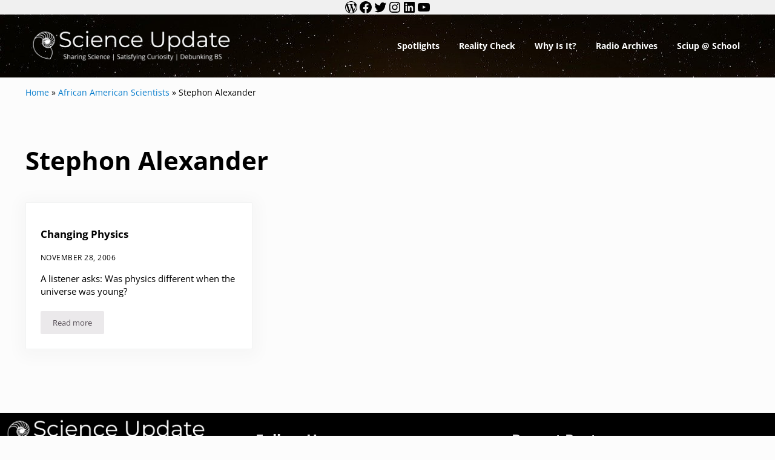

--- FILE ---
content_type: text/html; charset=UTF-8
request_url: https://www.scienceupdate.com/spotlight/stephon-alexander/
body_size: 16802
content:
<!DOCTYPE html>
<html lang="en-US">
<head >
<meta charset="UTF-8" />
<meta name="viewport" content="width=device-width, initial-scale=1" />
<meta name='robots' content='index, follow, max-image-preview:large, max-snippet:-1, max-video-preview:-1' />
	<style>img:is([sizes="auto" i], [sizes^="auto," i]) { contain-intrinsic-size: 3000px 1500px }</style>
	
	<!-- This site is optimized with the Yoast SEO plugin v26.7 - https://yoast.com/wordpress/plugins/seo/ -->
	<title>Stephon Alexander Archives - Science Update</title>
	<link rel="canonical" href="https://www.scienceupdate.com/spotlight/stephon-alexander/" />
	<meta property="og:locale" content="en_US" />
	<meta property="og:type" content="article" />
	<meta property="og:title" content="Stephon Alexander Archives - Science Update" />
	<meta property="og:url" content="https://www.scienceupdate.com/spotlight/stephon-alexander/" />
	<meta property="og:site_name" content="Science Update" />
	<meta name="twitter:card" content="summary_large_image" />
	<script type="application/ld+json" class="yoast-schema-graph">{"@context":"https://schema.org","@graph":[{"@type":"CollectionPage","@id":"https://www.scienceupdate.com/spotlight/stephon-alexander/","url":"https://www.scienceupdate.com/spotlight/stephon-alexander/","name":"Stephon Alexander Archives - Science Update","isPartOf":{"@id":"https://www.scienceupdate.com/#website"},"breadcrumb":{"@id":"https://www.scienceupdate.com/spotlight/stephon-alexander/#breadcrumb"},"inLanguage":"en-US"},{"@type":"BreadcrumbList","@id":"https://www.scienceupdate.com/spotlight/stephon-alexander/#breadcrumb","itemListElement":[{"@type":"ListItem","position":1,"name":"Home","item":"https://www.scienceupdate.com/"},{"@type":"ListItem","position":2,"name":"African American Scientists","item":"https://www.scienceupdate.com/spotlight/african-american-scientists/"},{"@type":"ListItem","position":3,"name":"Stephon Alexander"}]},{"@type":"WebSite","@id":"https://www.scienceupdate.com/#website","url":"https://www.scienceupdate.com/","name":"Science Update","description":"Sharing Science | Satisfying Curiosity | Debunking BS","publisher":{"@id":"https://www.scienceupdate.com/#organization"},"potentialAction":[{"@type":"SearchAction","target":{"@type":"EntryPoint","urlTemplate":"https://www.scienceupdate.com/?s={search_term_string}"},"query-input":{"@type":"PropertyValueSpecification","valueRequired":true,"valueName":"search_term_string"}}],"inLanguage":"en-US"},{"@type":"Organization","@id":"https://www.scienceupdate.com/#organization","name":"Science Update","url":"https://www.scienceupdate.com/","logo":{"@type":"ImageObject","inLanguage":"en-US","@id":"https://www.scienceupdate.com/#/schema/logo/image/","url":"https://www.scienceupdate.com/wp-content/uploads/2020/12/cropped-Science-Update-Logo2-4.png","contentUrl":"https://www.scienceupdate.com/wp-content/uploads/2020/12/cropped-Science-Update-Logo2-4.png","width":2048,"height":428,"caption":"Science Update"},"image":{"@id":"https://www.scienceupdate.com/#/schema/logo/image/"}}]}</script>
	<!-- / Yoast SEO plugin. -->


<link rel='dns-prefetch' href='//www.googletagmanager.com' />
<link rel="preload" class="mai-preload" href="https://www.scienceupdate.com/wp-content/fonts/open-sans/memtYaGs126MiZpBA-UFUIcVXSCEkx2cmqvXlWqWuU6F.woff2" as="font" type="font/woff2" crossorigin />
<link rel="preload" class="mai-preload" href="https://www.scienceupdate.com/wp-content/fonts/open-sans/memvYaGs126MiZpBA-UvWbX2vVnXBbObj2OVTS-muw.woff2" as="font" type="font/woff2" crossorigin />
<link rel="preload" class="mai-preload" href="https://www.scienceupdate.com/wp-content/fonts/playfair-display/nuFvD-vYSZviVYUb_rj3ij__anPXJzDwcbmjWBN2PKeiunDXbtM.woff2" as="font" type="font/woff2" crossorigin />
<style type="text/css" media="all">
.wpautoterms-footer{background-color:#ffffff;text-align:center;}
.wpautoterms-footer a{color:#000000;font-family:Arial, sans-serif;font-size:14px;}
.wpautoterms-footer .separator{color:#cccccc;font-family:Arial, sans-serif;font-size:14px;}</style>
<link rel='stylesheet' id='genesis-blocks-style-css-css' href='https://www.scienceupdate.com/wp-content/plugins/genesis-blocks/dist/style-blocks.build.css?ver=1765310777' type='text/css' media='all' />
<link rel='stylesheet' id='wp-block-library-css' href='https://www.scienceupdate.com/wp-includes/css/dist/block-library/style.min.css?ver=6.8.3' type='text/css' media='all' />
<style id='classic-theme-styles-inline-css' type='text/css'>
/*! This file is auto-generated */
.wp-block-button__link{color:#fff;background-color:#32373c;border-radius:9999px;box-shadow:none;text-decoration:none;padding:calc(.667em + 2px) calc(1.333em + 2px);font-size:1.125em}.wp-block-file__button{background:#32373c;color:#fff;text-decoration:none}
</style>
<style id='powerpress-player-block-style-inline-css' type='text/css'>


</style>
<link rel='stylesheet' id='coblocks-frontend-css' href='https://www.scienceupdate.com/wp-content/plugins/coblocks/dist/style-coblocks-1.css?ver=3.1.16' type='text/css' media='all' />
<link rel='stylesheet' id='coblocks-extensions-css' href='https://www.scienceupdate.com/wp-content/plugins/coblocks/dist/style-coblocks-extensions.css?ver=3.1.16' type='text/css' media='all' />
<link rel='stylesheet' id='coblocks-animation-css' href='https://www.scienceupdate.com/wp-content/plugins/coblocks/dist/style-coblocks-animation.css?ver=2677611078ee87eb3b1c' type='text/css' media='all' />
<style id='global-styles-inline-css' type='text/css'>
:root{--wp--preset--aspect-ratio--square: 1;--wp--preset--aspect-ratio--4-3: 4/3;--wp--preset--aspect-ratio--3-4: 3/4;--wp--preset--aspect-ratio--3-2: 3/2;--wp--preset--aspect-ratio--2-3: 2/3;--wp--preset--aspect-ratio--16-9: 16/9;--wp--preset--aspect-ratio--9-16: 9/16;--wp--preset--color--black: #000000;--wp--preset--color--cyan-bluish-gray: #abb8c3;--wp--preset--color--white: #ffffff;--wp--preset--color--pale-pink: #f78da7;--wp--preset--color--vivid-red: #cf2e2e;--wp--preset--color--luminous-vivid-orange: #ff6900;--wp--preset--color--luminous-vivid-amber: #fcb900;--wp--preset--color--light-green-cyan: #7bdcb5;--wp--preset--color--vivid-green-cyan: #00d084;--wp--preset--color--pale-cyan-blue: #8ed1fc;--wp--preset--color--vivid-cyan-blue: #0693e3;--wp--preset--color--vivid-purple: #9b51e0;--wp--preset--gradient--vivid-cyan-blue-to-vivid-purple: linear-gradient(135deg,rgba(6,147,227,1) 0%,rgb(155,81,224) 100%);--wp--preset--gradient--light-green-cyan-to-vivid-green-cyan: linear-gradient(135deg,rgb(122,220,180) 0%,rgb(0,208,130) 100%);--wp--preset--gradient--luminous-vivid-amber-to-luminous-vivid-orange: linear-gradient(135deg,rgba(252,185,0,1) 0%,rgba(255,105,0,1) 100%);--wp--preset--gradient--luminous-vivid-orange-to-vivid-red: linear-gradient(135deg,rgba(255,105,0,1) 0%,rgb(207,46,46) 100%);--wp--preset--gradient--very-light-gray-to-cyan-bluish-gray: linear-gradient(135deg,rgb(238,238,238) 0%,rgb(169,184,195) 100%);--wp--preset--gradient--cool-to-warm-spectrum: linear-gradient(135deg,rgb(74,234,220) 0%,rgb(151,120,209) 20%,rgb(207,42,186) 40%,rgb(238,44,130) 60%,rgb(251,105,98) 80%,rgb(254,248,76) 100%);--wp--preset--gradient--blush-light-purple: linear-gradient(135deg,rgb(255,206,236) 0%,rgb(152,150,240) 100%);--wp--preset--gradient--blush-bordeaux: linear-gradient(135deg,rgb(254,205,165) 0%,rgb(254,45,45) 50%,rgb(107,0,62) 100%);--wp--preset--gradient--luminous-dusk: linear-gradient(135deg,rgb(255,203,112) 0%,rgb(199,81,192) 50%,rgb(65,88,208) 100%);--wp--preset--gradient--pale-ocean: linear-gradient(135deg,rgb(255,245,203) 0%,rgb(182,227,212) 50%,rgb(51,167,181) 100%);--wp--preset--gradient--electric-grass: linear-gradient(135deg,rgb(202,248,128) 0%,rgb(113,206,126) 100%);--wp--preset--gradient--midnight: linear-gradient(135deg,rgb(2,3,129) 0%,rgb(40,116,252) 100%);--wp--preset--font-size--small: 13px;--wp--preset--font-size--medium: 20px;--wp--preset--font-size--large: 36px;--wp--preset--font-size--x-large: 42px;--wp--preset--spacing--20: 0.44rem;--wp--preset--spacing--30: 0.67rem;--wp--preset--spacing--40: 1rem;--wp--preset--spacing--50: 1.5rem;--wp--preset--spacing--60: 2.25rem;--wp--preset--spacing--70: 3.38rem;--wp--preset--spacing--80: 5.06rem;--wp--preset--shadow--natural: 6px 6px 9px rgba(0, 0, 0, 0.2);--wp--preset--shadow--deep: 12px 12px 50px rgba(0, 0, 0, 0.4);--wp--preset--shadow--sharp: 6px 6px 0px rgba(0, 0, 0, 0.2);--wp--preset--shadow--outlined: 6px 6px 0px -3px rgba(255, 255, 255, 1), 6px 6px rgba(0, 0, 0, 1);--wp--preset--shadow--crisp: 6px 6px 0px rgba(0, 0, 0, 1);}:where(.is-layout-flex){gap: 0.5em;}:where(.is-layout-grid){gap: 0.5em;}body .is-layout-flex{display: flex;}.is-layout-flex{flex-wrap: wrap;align-items: center;}.is-layout-flex > :is(*, div){margin: 0;}body .is-layout-grid{display: grid;}.is-layout-grid > :is(*, div){margin: 0;}:where(.wp-block-columns.is-layout-flex){gap: 2em;}:where(.wp-block-columns.is-layout-grid){gap: 2em;}:where(.wp-block-post-template.is-layout-flex){gap: 1.25em;}:where(.wp-block-post-template.is-layout-grid){gap: 1.25em;}.has-black-color{color: var(--wp--preset--color--black) !important;}.has-cyan-bluish-gray-color{color: var(--wp--preset--color--cyan-bluish-gray) !important;}.has-white-color{color: var(--wp--preset--color--white) !important;}.has-pale-pink-color{color: var(--wp--preset--color--pale-pink) !important;}.has-vivid-red-color{color: var(--wp--preset--color--vivid-red) !important;}.has-luminous-vivid-orange-color{color: var(--wp--preset--color--luminous-vivid-orange) !important;}.has-luminous-vivid-amber-color{color: var(--wp--preset--color--luminous-vivid-amber) !important;}.has-light-green-cyan-color{color: var(--wp--preset--color--light-green-cyan) !important;}.has-vivid-green-cyan-color{color: var(--wp--preset--color--vivid-green-cyan) !important;}.has-pale-cyan-blue-color{color: var(--wp--preset--color--pale-cyan-blue) !important;}.has-vivid-cyan-blue-color{color: var(--wp--preset--color--vivid-cyan-blue) !important;}.has-vivid-purple-color{color: var(--wp--preset--color--vivid-purple) !important;}.has-black-background-color{background-color: var(--wp--preset--color--black) !important;}.has-cyan-bluish-gray-background-color{background-color: var(--wp--preset--color--cyan-bluish-gray) !important;}.has-white-background-color{background-color: var(--wp--preset--color--white) !important;}.has-pale-pink-background-color{background-color: var(--wp--preset--color--pale-pink) !important;}.has-vivid-red-background-color{background-color: var(--wp--preset--color--vivid-red) !important;}.has-luminous-vivid-orange-background-color{background-color: var(--wp--preset--color--luminous-vivid-orange) !important;}.has-luminous-vivid-amber-background-color{background-color: var(--wp--preset--color--luminous-vivid-amber) !important;}.has-light-green-cyan-background-color{background-color: var(--wp--preset--color--light-green-cyan) !important;}.has-vivid-green-cyan-background-color{background-color: var(--wp--preset--color--vivid-green-cyan) !important;}.has-pale-cyan-blue-background-color{background-color: var(--wp--preset--color--pale-cyan-blue) !important;}.has-vivid-cyan-blue-background-color{background-color: var(--wp--preset--color--vivid-cyan-blue) !important;}.has-vivid-purple-background-color{background-color: var(--wp--preset--color--vivid-purple) !important;}.has-black-border-color{border-color: var(--wp--preset--color--black) !important;}.has-cyan-bluish-gray-border-color{border-color: var(--wp--preset--color--cyan-bluish-gray) !important;}.has-white-border-color{border-color: var(--wp--preset--color--white) !important;}.has-pale-pink-border-color{border-color: var(--wp--preset--color--pale-pink) !important;}.has-vivid-red-border-color{border-color: var(--wp--preset--color--vivid-red) !important;}.has-luminous-vivid-orange-border-color{border-color: var(--wp--preset--color--luminous-vivid-orange) !important;}.has-luminous-vivid-amber-border-color{border-color: var(--wp--preset--color--luminous-vivid-amber) !important;}.has-light-green-cyan-border-color{border-color: var(--wp--preset--color--light-green-cyan) !important;}.has-vivid-green-cyan-border-color{border-color: var(--wp--preset--color--vivid-green-cyan) !important;}.has-pale-cyan-blue-border-color{border-color: var(--wp--preset--color--pale-cyan-blue) !important;}.has-vivid-cyan-blue-border-color{border-color: var(--wp--preset--color--vivid-cyan-blue) !important;}.has-vivid-purple-border-color{border-color: var(--wp--preset--color--vivid-purple) !important;}.has-vivid-cyan-blue-to-vivid-purple-gradient-background{background: var(--wp--preset--gradient--vivid-cyan-blue-to-vivid-purple) !important;}.has-light-green-cyan-to-vivid-green-cyan-gradient-background{background: var(--wp--preset--gradient--light-green-cyan-to-vivid-green-cyan) !important;}.has-luminous-vivid-amber-to-luminous-vivid-orange-gradient-background{background: var(--wp--preset--gradient--luminous-vivid-amber-to-luminous-vivid-orange) !important;}.has-luminous-vivid-orange-to-vivid-red-gradient-background{background: var(--wp--preset--gradient--luminous-vivid-orange-to-vivid-red) !important;}.has-very-light-gray-to-cyan-bluish-gray-gradient-background{background: var(--wp--preset--gradient--very-light-gray-to-cyan-bluish-gray) !important;}.has-cool-to-warm-spectrum-gradient-background{background: var(--wp--preset--gradient--cool-to-warm-spectrum) !important;}.has-blush-light-purple-gradient-background{background: var(--wp--preset--gradient--blush-light-purple) !important;}.has-blush-bordeaux-gradient-background{background: var(--wp--preset--gradient--blush-bordeaux) !important;}.has-luminous-dusk-gradient-background{background: var(--wp--preset--gradient--luminous-dusk) !important;}.has-pale-ocean-gradient-background{background: var(--wp--preset--gradient--pale-ocean) !important;}.has-electric-grass-gradient-background{background: var(--wp--preset--gradient--electric-grass) !important;}.has-midnight-gradient-background{background: var(--wp--preset--gradient--midnight) !important;}.has-small-font-size{font-size: var(--wp--preset--font-size--small) !important;}.has-medium-font-size{font-size: var(--wp--preset--font-size--medium) !important;}.has-large-font-size{font-size: var(--wp--preset--font-size--large) !important;}.has-x-large-font-size{font-size: var(--wp--preset--font-size--x-large) !important;}
:where(.wp-block-post-template.is-layout-flex){gap: 1.25em;}:where(.wp-block-post-template.is-layout-grid){gap: 1.25em;}
:where(.wp-block-columns.is-layout-flex){gap: 2em;}:where(.wp-block-columns.is-layout-grid){gap: 2em;}
:root :where(.wp-block-pullquote){font-size: 1.5em;line-height: 1.6;}
</style>
<link rel='stylesheet' id='wpautoterms_css-css' href='https://www.scienceupdate.com/wp-content/plugins/auto-terms-of-service-and-privacy-policy/css/wpautoterms.css?ver=6.8.3' type='text/css' media='all' />
<link rel='stylesheet' id='cforms2-css' href='https://www.scienceupdate.com/wp-content/plugins/cforms2/styling/cforms.css?ver=15.0.9' type='text/css' media='all' />
<link rel='stylesheet' id='super-rss-reader-css' href='https://www.scienceupdate.com/wp-content/plugins/super-rss-reader/public/css/style.min.css?ver=5.4' type='text/css' media='all' />
<link rel='stylesheet' id='wptu-front-style-css' href='https://www.scienceupdate.com/wp-content/plugins/ticker-ultimate-pro/assets/css/wptu-front.min.css?ver=1.4.3' type='text/css' media='all' />
<style id='wpxpo-global-style-inline-css' type='text/css'>
:root {
			--preset-color1: #037fff;
			--preset-color2: #026fe0;
			--preset-color3: #071323;
			--preset-color4: #132133;
			--preset-color5: #34495e;
			--preset-color6: #787676;
			--preset-color7: #f0f2f3;
			--preset-color8: #f8f9fa;
			--preset-color9: #ffffff;
		}{}
</style>
<style id='ultp-preset-colors-style-inline-css' type='text/css'>
:root { --postx_preset_Base_1_color: #f4f4ff; --postx_preset_Base_2_color: #dddff8; --postx_preset_Base_3_color: #B4B4D6; --postx_preset_Primary_color: #3323f0; --postx_preset_Secondary_color: #4a5fff; --postx_preset_Tertiary_color: #FFFFFF; --postx_preset_Contrast_3_color: #545472; --postx_preset_Contrast_2_color: #262657; --postx_preset_Contrast_1_color: #10102e; --postx_preset_Over_Primary_color: #ffffff;  }
</style>
<style id='ultp-preset-gradient-style-inline-css' type='text/css'>
:root { --postx_preset_Primary_to_Secondary_to_Right_gradient: linear-gradient(90deg, var(--postx_preset_Primary_color) 0%, var(--postx_preset_Secondary_color) 100%); --postx_preset_Primary_to_Secondary_to_Bottom_gradient: linear-gradient(180deg, var(--postx_preset_Primary_color) 0%, var(--postx_preset_Secondary_color) 100%); --postx_preset_Secondary_to_Primary_to_Right_gradient: linear-gradient(90deg, var(--postx_preset_Secondary_color) 0%, var(--postx_preset_Primary_color) 100%); --postx_preset_Secondary_to_Primary_to_Bottom_gradient: linear-gradient(180deg, var(--postx_preset_Secondary_color) 0%, var(--postx_preset_Primary_color) 100%); --postx_preset_Cold_Evening_gradient: linear-gradient(0deg, rgb(12, 52, 131) 0%, rgb(162, 182, 223) 100%, rgb(107, 140, 206) 100%, rgb(162, 182, 223) 100%); --postx_preset_Purple_Division_gradient: linear-gradient(0deg, rgb(112, 40, 228) 0%, rgb(229, 178, 202) 100%); --postx_preset_Over_Sun_gradient: linear-gradient(60deg, rgb(171, 236, 214) 0%, rgb(251, 237, 150) 100%); --postx_preset_Morning_Salad_gradient: linear-gradient(-255deg, rgb(183, 248, 219) 0%, rgb(80, 167, 194) 100%); --postx_preset_Fabled_Sunset_gradient: linear-gradient(-270deg, rgb(35, 21, 87) 0%, rgb(68, 16, 122) 29%, rgb(255, 19, 97) 67%, rgb(255, 248, 0) 100%);  }
</style>
<style id='ultp-preset-typo-style-inline-css' type='text/css'>
@import url('https://fonts.googleapis.com/css?family=Roboto:100,100i,300,300i,400,400i,500,500i,700,700i,900,900i'); :root { --postx_preset_Heading_typo_font_family: Roboto; --postx_preset_Heading_typo_font_family_type: sans-serif; --postx_preset_Heading_typo_font_weight: 600; --postx_preset_Heading_typo_text_transform: capitalize; --postx_preset_Body_and_Others_typo_font_family: Roboto; --postx_preset_Body_and_Others_typo_font_family_type: sans-serif; --postx_preset_Body_and_Others_typo_font_weight: 400; --postx_preset_Body_and_Others_typo_text_transform: lowercase; --postx_preset_body_typo_font_size_lg: 16px; --postx_preset_paragraph_1_typo_font_size_lg: 12px; --postx_preset_paragraph_2_typo_font_size_lg: 12px; --postx_preset_paragraph_3_typo_font_size_lg: 12px; --postx_preset_heading_h1_typo_font_size_lg: 42px; --postx_preset_heading_h2_typo_font_size_lg: 36px; --postx_preset_heading_h3_typo_font_size_lg: 30px; --postx_preset_heading_h4_typo_font_size_lg: 24px; --postx_preset_heading_h5_typo_font_size_lg: 20px; --postx_preset_heading_h6_typo_font_size_lg: 16px; }
</style>
<link rel='stylesheet' id='widgetopts-styles-css' href='https://www.scienceupdate.com/wp-content/plugins/widget-options/assets/css/widget-options.css?ver=4.1.3' type='text/css' media='all' />
<link rel='stylesheet' id='wp-components-css' href='https://www.scienceupdate.com/wp-includes/css/dist/components/style.min.css?ver=6.8.3' type='text/css' media='all' />
<link rel='stylesheet' id='godaddy-styles-css' href='https://www.scienceupdate.com/wp-content/plugins/coblocks/includes/Dependencies/GoDaddy/Styles/build/latest.css?ver=2.0.2' type='text/css' media='all' />
<link rel='stylesheet' id='mai-engine-main-css' href='https://www.scienceupdate.com/wp-content/plugins/mai-engine/assets/css/main.min.css?ver=2.38.1.123020251717' type='text/css' media='all' />
<link rel='stylesheet' id='mai-engine-header-css' href='https://www.scienceupdate.com/wp-content/plugins/mai-engine/assets/css/header.min.css?ver=2.38.1.123020251717' type='text/css' media='all' />
<link rel='stylesheet' id='mai-engine-blocks-css' href='https://www.scienceupdate.com/wp-content/plugins/mai-engine/assets/css/blocks.min.css?ver=2.38.1.123020251717' type='text/css' media='all' />
<link rel='stylesheet' id='mai-engine-utilities-css' href='https://www.scienceupdate.com/wp-content/plugins/mai-engine/assets/css/utilities.min.css?ver=2.38.1.123020251717' type='text/css' media='all' />
<link rel='stylesheet' id='mai-engine-theme-css' href='https://www.scienceupdate.com/wp-content/plugins/mai-engine/assets/css/themes/delight.min.css?ver=2.38.1.123020251717' type='text/css' media='all' />
<link rel='stylesheet' id='mai-engine-desktop-css' href='https://www.scienceupdate.com/wp-content/plugins/mai-engine/assets/css/desktop.min.css?ver=2.38.1.123020251717' type='text/css' media='only screen and (min-width:1000px)' />
<link rel='stylesheet' id='simian-query-css-css' href='https://www.scienceupdate.com/wp-content/plugins/smartsimian-queries/css/query.css?ver=2.2.6' type='text/css' media='all' />
<link rel='stylesheet' id='simian-query-datepicker-field-css-css' href='https://www.scienceupdate.com/wp-content/plugins/smartsimian-creator/assets/css/jquery-ui.min.css?ver=2.3.5' type='text/css' media='all' />
<style id='kadence-blocks-global-variables-inline-css' type='text/css'>
:root {--global-kb-font-size-sm:clamp(0.8rem, 0.73rem + 0.217vw, 0.9rem);--global-kb-font-size-md:clamp(1.1rem, 0.995rem + 0.326vw, 1.25rem);--global-kb-font-size-lg:clamp(1.75rem, 1.576rem + 0.543vw, 2rem);--global-kb-font-size-xl:clamp(2.25rem, 1.728rem + 1.63vw, 3rem);--global-kb-font-size-xxl:clamp(2.5rem, 1.456rem + 3.26vw, 4rem);--global-kb-font-size-xxxl:clamp(2.75rem, 0.489rem + 7.065vw, 6rem);}:root {--global-palette1: #3182CE;--global-palette2: #2B6CB0;--global-palette3: #1A202C;--global-palette4: #2D3748;--global-palette5: #4A5568;--global-palette6: #718096;--global-palette7: #EDF2F7;--global-palette8: #F7FAFC;--global-palette9: #ffffff;}
</style>
<!--n2css--><!--n2js--><script type="text/javascript" src="https://www.scienceupdate.com/wp-includes/js/jquery/jquery.min.js?ver=3.7.1" id="jquery-core-js"></script>
<script type="text/javascript" src="https://www.scienceupdate.com/wp-includes/js/dist/dom-ready.min.js?ver=f77871ff7694fffea381" id="wp-dom-ready-js"></script>
<script type="text/javascript" src="https://www.scienceupdate.com/wp-content/plugins/auto-terms-of-service-and-privacy-policy/js/base.js?ver=3.0.4" id="wpautoterms_base-js"></script>
<script type="text/javascript" id="cforms2-js-extra">
/* <![CDATA[ */
var cforms2_ajax = {"url":"https:\/\/www.scienceupdate.com\/wp-admin\/admin-ajax.php","nonces":{"submitcform":"150d455ef7"}};
/* ]]> */
</script>
<script type="text/javascript" src="https://www.scienceupdate.com/wp-content/plugins/cforms2/js/cforms.js?ver=15.0.9" id="cforms2-js"></script>
<script type="text/javascript" src="https://www.scienceupdate.com/wp-content/plugins/super-rss-reader/public/js/jquery.easy-ticker.min.js?ver=5.4" id="jquery-easy-ticker-js"></script>
<script type="text/javascript" src="https://www.scienceupdate.com/wp-content/plugins/super-rss-reader/public/js/script.min.js?ver=5.4" id="super-rss-reader-js"></script>

<!-- Google tag (gtag.js) snippet added by Site Kit -->
<!-- Google Analytics snippet added by Site Kit -->
<script type="text/javascript" src="https://www.googletagmanager.com/gtag/js?id=GT-M3S26NMR" id="google_gtagjs-js" async></script>
<script type="text/javascript" id="google_gtagjs-js-after">
/* <![CDATA[ */
window.dataLayer = window.dataLayer || [];function gtag(){dataLayer.push(arguments);}
gtag("set","linker",{"domains":["www.scienceupdate.com"]});
gtag("js", new Date());
gtag("set", "developer_id.dZTNiMT", true);
gtag("config", "GT-M3S26NMR");
 window._googlesitekit = window._googlesitekit || {}; window._googlesitekit.throttledEvents = []; window._googlesitekit.gtagEvent = (name, data) => { var key = JSON.stringify( { name, data } ); if ( !! window._googlesitekit.throttledEvents[ key ] ) { return; } window._googlesitekit.throttledEvents[ key ] = true; setTimeout( () => { delete window._googlesitekit.throttledEvents[ key ]; }, 5 ); gtag( "event", name, { ...data, event_source: "site-kit" } ); }; 
/* ]]> */
</script>
<link rel="https://api.w.org/" href="https://www.scienceupdate.com/wp-json/" /><link rel="EditURI" type="application/rsd+xml" title="RSD" href="https://www.scienceupdate.com/xmlrpc.php?rsd" />
<meta name="generator" content="Site Kit by Google 1.170.0" /><script type="text/javascript">//<![CDATA[
  function external_links_in_new_windows_loop() {
    if (!document.links) {
      document.links = document.getElementsByTagName('a');
    }
    var change_link = false;
    var force = '';
    var ignore = '';

    for (var t=0; t<document.links.length; t++) {
      var all_links = document.links[t];
      change_link = false;
      
      if(document.links[t].hasAttribute('onClick') == false) {
        // forced if the address starts with http (or also https), but does not link to the current domain
        if(all_links.href.search(/^http/) != -1 && all_links.href.search('www.scienceupdate.com') == -1 && all_links.href.search(/^#/) == -1) {
          // console.log('Changed ' + all_links.href);
          change_link = true;
        }
          
        if(force != '' && all_links.href.search(force) != -1) {
          // forced
          // console.log('force ' + all_links.href);
          change_link = true;
        }
        
        if(ignore != '' && all_links.href.search(ignore) != -1) {
          // console.log('ignore ' + all_links.href);
          // ignored
          change_link = false;
        }

        if(change_link == true) {
          // console.log('Changed ' + all_links.href);
          document.links[t].setAttribute('onClick', 'javascript:window.open(\'' + all_links.href.replace(/'/g, '') + '\', \'_blank\', \'noopener\'); return false;');
          document.links[t].removeAttribute('target');
        }
      }
    }
  }
  
  // Load
  function external_links_in_new_windows_load(func)
  {  
    var oldonload = window.onload;
    if (typeof window.onload != 'function'){
      window.onload = func;
    } else {
      window.onload = function(){
        oldonload();
        func();
      }
    }
  }

  external_links_in_new_windows_load(external_links_in_new_windows_loop);
  //]]></script>

            <script type="text/javascript"><!--
                                function powerpress_pinw(pinw_url){window.open(pinw_url, 'PowerPressPlayer','toolbar=0,status=0,resizable=1,width=360,height=140');	return false;}
                //-->

                // tabnab protection
                window.addEventListener('load', function () {
                    // make all links have rel="noopener noreferrer"
                    document.querySelectorAll('a[target="_blank"]').forEach(link => {
                        link.setAttribute('rel', 'noopener noreferrer');
                    });
                });
            </script>
            <link rel="pingback" href="https://www.scienceupdate.com/xmlrpc.php" />
<link rel="icon" href="https://www.scienceupdate.com/wp-content/uploads/2020/12/sciup-icon-80x80.jpg" sizes="32x32" />
<link rel="icon" href="https://www.scienceupdate.com/wp-content/uploads/2020/12/sciup-icon-300x300.jpg" sizes="192x192" />
<link rel="apple-touch-icon" href="https://www.scienceupdate.com/wp-content/uploads/2020/12/sciup-icon-300x300.jpg" />
<meta name="msapplication-TileImage" content="https://www.scienceupdate.com/wp-content/uploads/2020/12/sciup-icon-300x300.jpg" />
		<style type="text/css" id="wp-custom-css">
			header.site-header {
    background:url(/wp-content/uploads/2020/12/sunrise-1756274_1920.jpg);
    background-position: 0 0;
}

p.site-description {font-size:18px;color:#fff;font-weight:bold}

p.site-title a {font-size:34px;color:#fff;font-weight:bold}

.menu-item-link {
    text-transform: none!important;
}

.header-right a.menu-item-link {
    font-size: 14px;
    color: #ffffff;
    font-weight: 600;
}

.menu-toggle-icon {
    color: #ffffff;
}


/* custom 4 columns css for smart simian */

@media (min-width: 600px) {
.four-column-auto-wrap,
	.three-column-auto-wrap {
  display: flex;
	flex-wrap: wrap;	

}
.four-column-auto-wrap .column-inner {
  width:47%;
  margin-right:3%;
	margin-bottom:6%;
}
	
.three-column-auto-wrap .column-inner{
  width:48%;
	margin-bottom:2%;
	margin-right:4%;
}
.three-column-auto-wrap .column-inner:nth-child(3n) {
	margin-right:4%;
}
.three-column-auto-wrap .column-inner:nth-child(2n) {
	margin-right:0%;
}	
}

@media (min-width: 900px) {
.four-column-auto-wrap,
.three-column-auto-wrap {
  display: flex;
	flex-wrap: wrap;
}
.four-column-auto-wrap .column-inner {
  width:22%;
  margin-right:3%;
	margin-bottom:1%;
}
	
.three-column-auto-wrap .column-inner{
  width:31%;
	margin-bottom:2%;
	margin: 0 2% 2% 0!important;
}
.three-column-auto-wrap .column-inner:nth-child(3n) {
	margin-right:0;
}
.three-column-auto-wrap .column-inner:nth-child(2n) {
	margin-right:3.3%;
}	
}

/* vertical align images */
.image-container {
    display: block;
    width: 100%;
	  border:1px solid #ccc;
    max-height: 150px;
    overflow: hidden;
}
.center-align {
  display: table-cell;
  text-align: center;
  vertical-align: middle;
}

.caption {
    font-size: 12px;
    font-weight: bold;
    margin-top: .5em;
	text-align:center;
}

a .caption {
    color:#333;
}

a.image-link:hover {
    text-decoration:none;
}

@media only screen and (min-width: 800px) {
.alignleft {
    margin: 0 15px 10px 0;
}
}

.content-sidebar-wrap {
    margin-top: 1.5em;
}

/* custom overlay in header to allow for gradient 
 .page-header {
background: -webkit-gradient(linear,left top,left bottom,color-stop(30%,rgba(0,0,0,.01)),color-stop(70%,#000));
    background: linear-gradient(to bottom,rgba(0,0,0,.01) 30%,#000 70%);
    opacity: .9;
    height: 100%; 
} */

.big-leader {
    display: flex;
    align-items: center;
}

.big-leader .wrap {
    position: relative;
    
}

h1.entry-title.featured-image-overlay {
    display: inline-block;
    padding: 20px 30px;
    background: rgba(0, 0, 0, .3);
    text-align: left;
}

.page-header-wrap.wrap {
    max-width:100%;
    width:100%
}

.page-header-inner {  
    opacity: .8;
    height: 100%; 
	  width:auto;
} 

.archive .page-header-inner h1 {  
    font-size:50px;
} 


.sidebar .entry-title {
    margin-bottom: .25em;
}

.sidebar .list-border article {
    padding-bottom: 1em;
    border-bottom: 1px solid #eee;
}

.sidebar .widget_categories ul,
.widget_lc_taxonomy ul {
    list-style: none;
    margin-left: auto;
}

.sidebar .widget_categories li,
.widget_lc_taxonomy li {
    border-bottom:1px solid #eee;
    padding-bottom:.5em;
    font-size:16px;
}

.sidebar .widget_categories li a,
.widget_lc_taxonomy  li a {
    color:#333
}

.single .entry-meta.entry-meta-before-content {
    margin-bottom: 1em;
}

.entry-custom-content {
    font-size: 32px;
    font-weight: 600;
    line-height: 1.25em;
    margin-bottom: 1em;
    color: #055e99;
    font-style: italic;
}

.powerpress_links.powerpress_links_mp3 {
    font-weight: 600;
    margin-bottom: 1.5em;
}

.justify-content-center {
    justify-content: center;
}

h3.widgettitle.widget-title {
    font-family: 'Open Sans';
    font-size: 18px;
}

.archive-page-content.archive-page-content-before {
    margin-top: 0;
}

a.no-underline,
a.no-underline:hover,
a.no-underline:focus {
    text-decoration:none;
}

ul.footer-link a,
ul.footer-link a:hover,
ul.footer-link a:focus,
ul.footer-link a:visited,
ul.footer-link a:active {
	color:white;
	padding-left:40px;
}
.wptu-ticker-news {
	font-size:18px;
}
		</style>
		<style id="mai-inline-styles">.header-stuck,:root{--custom-logo-width:250px;}:root{--breakpoint-xs:400px;--breakpoint-sm:600px;--breakpoint-md:800px;--breakpoint-lg:1000px;--breakpoint-xl:1200px;--title-area-padding-mobile:5px;--header-shrink-offset:41px;--body-font-family:Open Sans;--body-font-weight:400;--body-font-weight-bold:700;--heading-font-family:Playfair Display;--heading-font-weight:700;--alt-font-family:unset;--alt-font-weight:400;--color-black:#000000;--color-white:#ffffff;--color-header:#ffffff;--color-background:#fcfcfc;--color-alt:#f0f0f0;--color-body:#000000;--color-heading:#000000;--color-link:#067ccc;--color-link-light:#0794f2;--color-link-dark:#055e99;--color-primary:#067ccc;--color-primary-light:#0794f2;--color-primary-dark:#055e99;--color-secondary:#ebe9eb;--color-secondary-light:#ffffff;--color-secondary-dark:#d3cfd3;--button-color:var(--color-white);--button-secondary-color:#564e56;--button-link-url:url('https://www.scienceupdate.com/wp-content/plugins/mai-icons/icons/svgs/regular/chevron-double-right.svg');--pagination-next-url:url('https://www.scienceupdate.com/wp-content/plugins/mai-icons/icons/svgs/regular/chevron-double-right.svg');--pagination-previous-url:url('https://www.scienceupdate.com/wp-content/plugins/mai-icons/icons/svgs/regular/chevron-double-left.svg');--entry-next-url:url('https://www.scienceupdate.com/wp-content/plugins/mai-icons/icons/svgs/regular/chevron-double-right.svg');--entry-previous-url:url('https://www.scienceupdate.com/wp-content/plugins/mai-icons/icons/svgs/regular/chevron-double-left.svg');--search-url:url('https://www.scienceupdate.com/wp-content/plugins/mai-icons/icons/svgs/regular/search.svg');--page-header-overlay-opacity:0;--page-header-padding-top:11vw;--page-header-padding-bottom:11vw;--page-header-inner-max-width:var(--breakpoint-md);--page-header-justify-content:center;--page-header-text-align:center;}.header-right{--menu-justify-content:flex-end;}.has-black-color{color:var(--color-black) !important;--body-color:var(--color-black);--heading-color:var(--color-black);--caption-color:var(--color-black);--cite-color:var(--color-black);}.has-black-background-color{background-color:var(--color-black) !important;}.has-white-color{color:var(--color-white) !important;--body-color:var(--color-white);--heading-color:var(--color-white);--caption-color:var(--color-white);--cite-color:var(--color-white);}.has-white-background-color{background-color:var(--color-white) !important;}.has-header-color{color:var(--color-header) !important;--body-color:var(--color-header);--heading-color:var(--color-header);--caption-color:var(--color-header);--cite-color:var(--color-header);}.has-header-background-color{background-color:var(--color-header) !important;}.has-background-color{color:var(--color-background) !important;--body-color:var(--color-background);--heading-color:var(--color-background);--caption-color:var(--color-background);--cite-color:var(--color-background);}.has-background-background-color{background-color:var(--color-background) !important;}.has-alt-color{color:var(--color-alt) !important;--body-color:var(--color-alt);--heading-color:var(--color-alt);--caption-color:var(--color-alt);--cite-color:var(--color-alt);}.has-alt-background-color{background-color:var(--color-alt) !important;}.has-body-color{color:var(--color-body) !important;--body-color:var(--color-body);--heading-color:var(--color-body);--caption-color:var(--color-body);--cite-color:var(--color-body);}.has-body-background-color{background-color:var(--color-body) !important;}.has-heading-color{color:var(--color-heading) !important;--body-color:var(--color-heading);--heading-color:var(--color-heading);--caption-color:var(--color-heading);--cite-color:var(--color-heading);}.has-heading-background-color{background-color:var(--color-heading) !important;}.has-links-color{color:var(--color-link) !important;--body-color:var(--color-link);--heading-color:var(--color-link);--caption-color:var(--color-link);--cite-color:var(--color-link);}.has-links-background-color{background-color:var(--color-link) !important;}.has-primary-color{color:var(--color-primary) !important;--body-color:var(--color-primary);--heading-color:var(--color-primary);--caption-color:var(--color-primary);--cite-color:var(--color-primary);}.has-primary-background-color{background-color:var(--color-primary) !important;}.has-secondary-color{color:var(--color-secondary) !important;--body-color:var(--color-secondary);--heading-color:var(--color-secondary);--caption-color:var(--color-secondary);--cite-color:var(--color-secondary);}.has-secondary-background-color{background-color:var(--color-secondary) !important;}@media (min-width: 1000px){:root{--custom-logo-width:350px;--title-area-padding-desktop:15px;}}/* cyrillic-ext */
@font-face {
  font-family: 'Open Sans';
  font-style: italic;
  font-weight: 400;
  font-stretch: 100%;
  font-display: swap;
  src: url(https://www.scienceupdate.com/wp-content/fonts/open-sans/6090352bdfbc446db8912eaa175009da) format('woff2');
  unicode-range: U+0460-052F, U+1C80-1C8A, U+20B4, U+2DE0-2DFF, U+A640-A69F, U+FE2E-FE2F;
}
/* cyrillic */
@font-face {
  font-family: 'Open Sans';
  font-style: italic;
  font-weight: 400;
  font-stretch: 100%;
  font-display: swap;
  src: url(https://www.scienceupdate.com/wp-content/fonts/open-sans/08ff20d5f879c82245214a563b57b64f) format('woff2');
  unicode-range: U+0301, U+0400-045F, U+0490-0491, U+04B0-04B1, U+2116;
}
/* greek-ext */
@font-face {
  font-family: 'Open Sans';
  font-style: italic;
  font-weight: 400;
  font-stretch: 100%;
  font-display: swap;
  src: url(https://www.scienceupdate.com/wp-content/fonts/open-sans/6b0f758533fc0c8ed6dc3f0bd4f7daf4) format('woff2');
  unicode-range: U+1F00-1FFF;
}
/* greek */
@font-face {
  font-family: 'Open Sans';
  font-style: italic;
  font-weight: 400;
  font-stretch: 100%;
  font-display: swap;
  src: url(https://www.scienceupdate.com/wp-content/fonts/open-sans/b379c3f1d2a34ef387504094d0034a6a) format('woff2');
  unicode-range: U+0370-0377, U+037A-037F, U+0384-038A, U+038C, U+038E-03A1, U+03A3-03FF;
}
/* hebrew */
@font-face {
  font-family: 'Open Sans';
  font-style: italic;
  font-weight: 400;
  font-stretch: 100%;
  font-display: swap;
  src: url(https://www.scienceupdate.com/wp-content/fonts/open-sans/8772bc2b55739cf6607e21ecd6cd9a67) format('woff2');
  unicode-range: U+0307-0308, U+0590-05FF, U+200C-2010, U+20AA, U+25CC, U+FB1D-FB4F;
}
/* math */
@font-face {
  font-family: 'Open Sans';
  font-style: italic;
  font-weight: 400;
  font-stretch: 100%;
  font-display: swap;
  src: url(https://www.scienceupdate.com/wp-content/fonts/open-sans/783adf87ed0633302096d9fac1602268) format('woff2');
  unicode-range: U+0302-0303, U+0305, U+0307-0308, U+0310, U+0312, U+0315, U+031A, U+0326-0327, U+032C, U+032F-0330, U+0332-0333, U+0338, U+033A, U+0346, U+034D, U+0391-03A1, U+03A3-03A9, U+03B1-03C9, U+03D1, U+03D5-03D6, U+03F0-03F1, U+03F4-03F5, U+2016-2017, U+2034-2038, U+203C, U+2040, U+2043, U+2047, U+2050, U+2057, U+205F, U+2070-2071, U+2074-208E, U+2090-209C, U+20D0-20DC, U+20E1, U+20E5-20EF, U+2100-2112, U+2114-2115, U+2117-2121, U+2123-214F, U+2190, U+2192, U+2194-21AE, U+21B0-21E5, U+21F1-21F2, U+21F4-2211, U+2213-2214, U+2216-22FF, U+2308-230B, U+2310, U+2319, U+231C-2321, U+2336-237A, U+237C, U+2395, U+239B-23B7, U+23D0, U+23DC-23E1, U+2474-2475, U+25AF, U+25B3, U+25B7, U+25BD, U+25C1, U+25CA, U+25CC, U+25FB, U+266D-266F, U+27C0-27FF, U+2900-2AFF, U+2B0E-2B11, U+2B30-2B4C, U+2BFE, U+3030, U+FF5B, U+FF5D, U+1D400-1D7FF, U+1EE00-1EEFF;
}
/* symbols */
@font-face {
  font-family: 'Open Sans';
  font-style: italic;
  font-weight: 400;
  font-stretch: 100%;
  font-display: swap;
  src: url(https://www.scienceupdate.com/wp-content/fonts/open-sans/0cca65cdfa53698b24ad5f02df5f4256) format('woff2');
  unicode-range: U+0001-000C, U+000E-001F, U+007F-009F, U+20DD-20E0, U+20E2-20E4, U+2150-218F, U+2190, U+2192, U+2194-2199, U+21AF, U+21E6-21F0, U+21F3, U+2218-2219, U+2299, U+22C4-22C6, U+2300-243F, U+2440-244A, U+2460-24FF, U+25A0-27BF, U+2800-28FF, U+2921-2922, U+2981, U+29BF, U+29EB, U+2B00-2BFF, U+4DC0-4DFF, U+FFF9-FFFB, U+10140-1018E, U+10190-1019C, U+101A0, U+101D0-101FD, U+102E0-102FB, U+10E60-10E7E, U+1D2C0-1D2D3, U+1D2E0-1D37F, U+1F000-1F0FF, U+1F100-1F1AD, U+1F1E6-1F1FF, U+1F30D-1F30F, U+1F315, U+1F31C, U+1F31E, U+1F320-1F32C, U+1F336, U+1F378, U+1F37D, U+1F382, U+1F393-1F39F, U+1F3A7-1F3A8, U+1F3AC-1F3AF, U+1F3C2, U+1F3C4-1F3C6, U+1F3CA-1F3CE, U+1F3D4-1F3E0, U+1F3ED, U+1F3F1-1F3F3, U+1F3F5-1F3F7, U+1F408, U+1F415, U+1F41F, U+1F426, U+1F43F, U+1F441-1F442, U+1F444, U+1F446-1F449, U+1F44C-1F44E, U+1F453, U+1F46A, U+1F47D, U+1F4A3, U+1F4B0, U+1F4B3, U+1F4B9, U+1F4BB, U+1F4BF, U+1F4C8-1F4CB, U+1F4D6, U+1F4DA, U+1F4DF, U+1F4E3-1F4E6, U+1F4EA-1F4ED, U+1F4F7, U+1F4F9-1F4FB, U+1F4FD-1F4FE, U+1F503, U+1F507-1F50B, U+1F50D, U+1F512-1F513, U+1F53E-1F54A, U+1F54F-1F5FA, U+1F610, U+1F650-1F67F, U+1F687, U+1F68D, U+1F691, U+1F694, U+1F698, U+1F6AD, U+1F6B2, U+1F6B9-1F6BA, U+1F6BC, U+1F6C6-1F6CF, U+1F6D3-1F6D7, U+1F6E0-1F6EA, U+1F6F0-1F6F3, U+1F6F7-1F6FC, U+1F700-1F7FF, U+1F800-1F80B, U+1F810-1F847, U+1F850-1F859, U+1F860-1F887, U+1F890-1F8AD, U+1F8B0-1F8BB, U+1F8C0-1F8C1, U+1F900-1F90B, U+1F93B, U+1F946, U+1F984, U+1F996, U+1F9E9, U+1FA00-1FA6F, U+1FA70-1FA7C, U+1FA80-1FA89, U+1FA8F-1FAC6, U+1FACE-1FADC, U+1FADF-1FAE9, U+1FAF0-1FAF8, U+1FB00-1FBFF;
}
/* vietnamese */
@font-face {
  font-family: 'Open Sans';
  font-style: italic;
  font-weight: 400;
  font-stretch: 100%;
  font-display: swap;
  src: url(https://www.scienceupdate.com/wp-content/fonts/open-sans/834828f59f75d6700554a0c0aa99d8c3) format('woff2');
  unicode-range: U+0102-0103, U+0110-0111, U+0128-0129, U+0168-0169, U+01A0-01A1, U+01AF-01B0, U+0300-0301, U+0303-0304, U+0308-0309, U+0323, U+0329, U+1EA0-1EF9, U+20AB;
}
/* latin-ext */
@font-face {
  font-family: 'Open Sans';
  font-style: italic;
  font-weight: 400;
  font-stretch: 100%;
  font-display: swap;
  src: url(https://www.scienceupdate.com/wp-content/fonts/open-sans/efb8d0ef657d3c9cca46d1d21f36e076) format('woff2');
  unicode-range: U+0100-02BA, U+02BD-02C5, U+02C7-02CC, U+02CE-02D7, U+02DD-02FF, U+0304, U+0308, U+0329, U+1D00-1DBF, U+1E00-1E9F, U+1EF2-1EFF, U+2020, U+20A0-20AB, U+20AD-20C0, U+2113, U+2C60-2C7F, U+A720-A7FF;
}
/* latin */
@font-face {
  font-family: 'Open Sans';
  font-style: italic;
  font-weight: 400;
  font-stretch: 100%;
  font-display: swap;
  src: url(https://www.scienceupdate.com/wp-content/fonts/open-sans/a14e6a65faecbcf00d14486d0a15276b) format('woff2');
  unicode-range: U+0000-00FF, U+0131, U+0152-0153, U+02BB-02BC, U+02C6, U+02DA, U+02DC, U+0304, U+0308, U+0329, U+2000-206F, U+20AC, U+2122, U+2191, U+2193, U+2212, U+2215, U+FEFF, U+FFFD;
}
/* cyrillic-ext */
@font-face {
  font-family: 'Open Sans';
  font-style: italic;
  font-weight: 700;
  font-stretch: 100%;
  font-display: swap;
  src: url(https://www.scienceupdate.com/wp-content/fonts/open-sans/6090352bdfbc446db8912eaa175009da) format('woff2');
  unicode-range: U+0460-052F, U+1C80-1C8A, U+20B4, U+2DE0-2DFF, U+A640-A69F, U+FE2E-FE2F;
}
/* cyrillic */
@font-face {
  font-family: 'Open Sans';
  font-style: italic;
  font-weight: 700;
  font-stretch: 100%;
  font-display: swap;
  src: url(https://www.scienceupdate.com/wp-content/fonts/open-sans/08ff20d5f879c82245214a563b57b64f) format('woff2');
  unicode-range: U+0301, U+0400-045F, U+0490-0491, U+04B0-04B1, U+2116;
}
/* greek-ext */
@font-face {
  font-family: 'Open Sans';
  font-style: italic;
  font-weight: 700;
  font-stretch: 100%;
  font-display: swap;
  src: url(https://www.scienceupdate.com/wp-content/fonts/open-sans/6b0f758533fc0c8ed6dc3f0bd4f7daf4) format('woff2');
  unicode-range: U+1F00-1FFF;
}
/* greek */
@font-face {
  font-family: 'Open Sans';
  font-style: italic;
  font-weight: 700;
  font-stretch: 100%;
  font-display: swap;
  src: url(https://www.scienceupdate.com/wp-content/fonts/open-sans/b379c3f1d2a34ef387504094d0034a6a) format('woff2');
  unicode-range: U+0370-0377, U+037A-037F, U+0384-038A, U+038C, U+038E-03A1, U+03A3-03FF;
}
/* hebrew */
@font-face {
  font-family: 'Open Sans';
  font-style: italic;
  font-weight: 700;
  font-stretch: 100%;
  font-display: swap;
  src: url(https://www.scienceupdate.com/wp-content/fonts/open-sans/8772bc2b55739cf6607e21ecd6cd9a67) format('woff2');
  unicode-range: U+0307-0308, U+0590-05FF, U+200C-2010, U+20AA, U+25CC, U+FB1D-FB4F;
}
/* math */
@font-face {
  font-family: 'Open Sans';
  font-style: italic;
  font-weight: 700;
  font-stretch: 100%;
  font-display: swap;
  src: url(https://www.scienceupdate.com/wp-content/fonts/open-sans/783adf87ed0633302096d9fac1602268) format('woff2');
  unicode-range: U+0302-0303, U+0305, U+0307-0308, U+0310, U+0312, U+0315, U+031A, U+0326-0327, U+032C, U+032F-0330, U+0332-0333, U+0338, U+033A, U+0346, U+034D, U+0391-03A1, U+03A3-03A9, U+03B1-03C9, U+03D1, U+03D5-03D6, U+03F0-03F1, U+03F4-03F5, U+2016-2017, U+2034-2038, U+203C, U+2040, U+2043, U+2047, U+2050, U+2057, U+205F, U+2070-2071, U+2074-208E, U+2090-209C, U+20D0-20DC, U+20E1, U+20E5-20EF, U+2100-2112, U+2114-2115, U+2117-2121, U+2123-214F, U+2190, U+2192, U+2194-21AE, U+21B0-21E5, U+21F1-21F2, U+21F4-2211, U+2213-2214, U+2216-22FF, U+2308-230B, U+2310, U+2319, U+231C-2321, U+2336-237A, U+237C, U+2395, U+239B-23B7, U+23D0, U+23DC-23E1, U+2474-2475, U+25AF, U+25B3, U+25B7, U+25BD, U+25C1, U+25CA, U+25CC, U+25FB, U+266D-266F, U+27C0-27FF, U+2900-2AFF, U+2B0E-2B11, U+2B30-2B4C, U+2BFE, U+3030, U+FF5B, U+FF5D, U+1D400-1D7FF, U+1EE00-1EEFF;
}
/* symbols */
@font-face {
  font-family: 'Open Sans';
  font-style: italic;
  font-weight: 700;
  font-stretch: 100%;
  font-display: swap;
  src: url(https://www.scienceupdate.com/wp-content/fonts/open-sans/0cca65cdfa53698b24ad5f02df5f4256) format('woff2');
  unicode-range: U+0001-000C, U+000E-001F, U+007F-009F, U+20DD-20E0, U+20E2-20E4, U+2150-218F, U+2190, U+2192, U+2194-2199, U+21AF, U+21E6-21F0, U+21F3, U+2218-2219, U+2299, U+22C4-22C6, U+2300-243F, U+2440-244A, U+2460-24FF, U+25A0-27BF, U+2800-28FF, U+2921-2922, U+2981, U+29BF, U+29EB, U+2B00-2BFF, U+4DC0-4DFF, U+FFF9-FFFB, U+10140-1018E, U+10190-1019C, U+101A0, U+101D0-101FD, U+102E0-102FB, U+10E60-10E7E, U+1D2C0-1D2D3, U+1D2E0-1D37F, U+1F000-1F0FF, U+1F100-1F1AD, U+1F1E6-1F1FF, U+1F30D-1F30F, U+1F315, U+1F31C, U+1F31E, U+1F320-1F32C, U+1F336, U+1F378, U+1F37D, U+1F382, U+1F393-1F39F, U+1F3A7-1F3A8, U+1F3AC-1F3AF, U+1F3C2, U+1F3C4-1F3C6, U+1F3CA-1F3CE, U+1F3D4-1F3E0, U+1F3ED, U+1F3F1-1F3F3, U+1F3F5-1F3F7, U+1F408, U+1F415, U+1F41F, U+1F426, U+1F43F, U+1F441-1F442, U+1F444, U+1F446-1F449, U+1F44C-1F44E, U+1F453, U+1F46A, U+1F47D, U+1F4A3, U+1F4B0, U+1F4B3, U+1F4B9, U+1F4BB, U+1F4BF, U+1F4C8-1F4CB, U+1F4D6, U+1F4DA, U+1F4DF, U+1F4E3-1F4E6, U+1F4EA-1F4ED, U+1F4F7, U+1F4F9-1F4FB, U+1F4FD-1F4FE, U+1F503, U+1F507-1F50B, U+1F50D, U+1F512-1F513, U+1F53E-1F54A, U+1F54F-1F5FA, U+1F610, U+1F650-1F67F, U+1F687, U+1F68D, U+1F691, U+1F694, U+1F698, U+1F6AD, U+1F6B2, U+1F6B9-1F6BA, U+1F6BC, U+1F6C6-1F6CF, U+1F6D3-1F6D7, U+1F6E0-1F6EA, U+1F6F0-1F6F3, U+1F6F7-1F6FC, U+1F700-1F7FF, U+1F800-1F80B, U+1F810-1F847, U+1F850-1F859, U+1F860-1F887, U+1F890-1F8AD, U+1F8B0-1F8BB, U+1F8C0-1F8C1, U+1F900-1F90B, U+1F93B, U+1F946, U+1F984, U+1F996, U+1F9E9, U+1FA00-1FA6F, U+1FA70-1FA7C, U+1FA80-1FA89, U+1FA8F-1FAC6, U+1FACE-1FADC, U+1FADF-1FAE9, U+1FAF0-1FAF8, U+1FB00-1FBFF;
}
/* vietnamese */
@font-face {
  font-family: 'Open Sans';
  font-style: italic;
  font-weight: 700;
  font-stretch: 100%;
  font-display: swap;
  src: url(https://www.scienceupdate.com/wp-content/fonts/open-sans/834828f59f75d6700554a0c0aa99d8c3) format('woff2');
  unicode-range: U+0102-0103, U+0110-0111, U+0128-0129, U+0168-0169, U+01A0-01A1, U+01AF-01B0, U+0300-0301, U+0303-0304, U+0308-0309, U+0323, U+0329, U+1EA0-1EF9, U+20AB;
}
/* latin-ext */
@font-face {
  font-family: 'Open Sans';
  font-style: italic;
  font-weight: 700;
  font-stretch: 100%;
  font-display: swap;
  src: url(https://www.scienceupdate.com/wp-content/fonts/open-sans/efb8d0ef657d3c9cca46d1d21f36e076) format('woff2');
  unicode-range: U+0100-02BA, U+02BD-02C5, U+02C7-02CC, U+02CE-02D7, U+02DD-02FF, U+0304, U+0308, U+0329, U+1D00-1DBF, U+1E00-1E9F, U+1EF2-1EFF, U+2020, U+20A0-20AB, U+20AD-20C0, U+2113, U+2C60-2C7F, U+A720-A7FF;
}
/* latin */
@font-face {
  font-family: 'Open Sans';
  font-style: italic;
  font-weight: 700;
  font-stretch: 100%;
  font-display: swap;
  src: url(https://www.scienceupdate.com/wp-content/fonts/open-sans/a14e6a65faecbcf00d14486d0a15276b) format('woff2');
  unicode-range: U+0000-00FF, U+0131, U+0152-0153, U+02BB-02BC, U+02C6, U+02DA, U+02DC, U+0304, U+0308, U+0329, U+2000-206F, U+20AC, U+2122, U+2191, U+2193, U+2212, U+2215, U+FEFF, U+FFFD;
}
/* cyrillic-ext */
@font-face {
  font-family: 'Open Sans';
  font-style: normal;
  font-weight: 400;
  font-stretch: 100%;
  font-display: swap;
  src: url(https://www.scienceupdate.com/wp-content/fonts/open-sans/15fd0ee639152ce39f9be3dbc546f041) format('woff2');
  unicode-range: U+0460-052F, U+1C80-1C8A, U+20B4, U+2DE0-2DFF, U+A640-A69F, U+FE2E-FE2F;
}
/* cyrillic */
@font-face {
  font-family: 'Open Sans';
  font-style: normal;
  font-weight: 400;
  font-stretch: 100%;
  font-display: swap;
  src: url(https://www.scienceupdate.com/wp-content/fonts/open-sans/2e9b46d5adafd7ba6356f7d08c74aef4) format('woff2');
  unicode-range: U+0301, U+0400-045F, U+0490-0491, U+04B0-04B1, U+2116;
}
/* greek-ext */
@font-face {
  font-family: 'Open Sans';
  font-style: normal;
  font-weight: 400;
  font-stretch: 100%;
  font-display: swap;
  src: url(https://www.scienceupdate.com/wp-content/fonts/open-sans/aaa1b5c367f9b6db73edf2e1f5bd0749) format('woff2');
  unicode-range: U+1F00-1FFF;
}
/* greek */
@font-face {
  font-family: 'Open Sans';
  font-style: normal;
  font-weight: 400;
  font-stretch: 100%;
  font-display: swap;
  src: url(https://www.scienceupdate.com/wp-content/fonts/open-sans/c67329f45a59325f64adc3486cb10126) format('woff2');
  unicode-range: U+0370-0377, U+037A-037F, U+0384-038A, U+038C, U+038E-03A1, U+03A3-03FF;
}
/* hebrew */
@font-face {
  font-family: 'Open Sans';
  font-style: normal;
  font-weight: 400;
  font-stretch: 100%;
  font-display: swap;
  src: url(https://www.scienceupdate.com/wp-content/fonts/open-sans/53b47dadfcb52e4bcd24b2433411a0f8) format('woff2');
  unicode-range: U+0307-0308, U+0590-05FF, U+200C-2010, U+20AA, U+25CC, U+FB1D-FB4F;
}
/* math */
@font-face {
  font-family: 'Open Sans';
  font-style: normal;
  font-weight: 400;
  font-stretch: 100%;
  font-display: swap;
  src: url(https://www.scienceupdate.com/wp-content/fonts/open-sans/ecacf0f4f493261511eb1713f2199f4e) format('woff2');
  unicode-range: U+0302-0303, U+0305, U+0307-0308, U+0310, U+0312, U+0315, U+031A, U+0326-0327, U+032C, U+032F-0330, U+0332-0333, U+0338, U+033A, U+0346, U+034D, U+0391-03A1, U+03A3-03A9, U+03B1-03C9, U+03D1, U+03D5-03D6, U+03F0-03F1, U+03F4-03F5, U+2016-2017, U+2034-2038, U+203C, U+2040, U+2043, U+2047, U+2050, U+2057, U+205F, U+2070-2071, U+2074-208E, U+2090-209C, U+20D0-20DC, U+20E1, U+20E5-20EF, U+2100-2112, U+2114-2115, U+2117-2121, U+2123-214F, U+2190, U+2192, U+2194-21AE, U+21B0-21E5, U+21F1-21F2, U+21F4-2211, U+2213-2214, U+2216-22FF, U+2308-230B, U+2310, U+2319, U+231C-2321, U+2336-237A, U+237C, U+2395, U+239B-23B7, U+23D0, U+23DC-23E1, U+2474-2475, U+25AF, U+25B3, U+25B7, U+25BD, U+25C1, U+25CA, U+25CC, U+25FB, U+266D-266F, U+27C0-27FF, U+2900-2AFF, U+2B0E-2B11, U+2B30-2B4C, U+2BFE, U+3030, U+FF5B, U+FF5D, U+1D400-1D7FF, U+1EE00-1EEFF;
}
/* symbols */
@font-face {
  font-family: 'Open Sans';
  font-style: normal;
  font-weight: 400;
  font-stretch: 100%;
  font-display: swap;
  src: url(https://www.scienceupdate.com/wp-content/fonts/open-sans/4572e28994c87da20a443e490b4e5f4f) format('woff2');
  unicode-range: U+0001-000C, U+000E-001F, U+007F-009F, U+20DD-20E0, U+20E2-20E4, U+2150-218F, U+2190, U+2192, U+2194-2199, U+21AF, U+21E6-21F0, U+21F3, U+2218-2219, U+2299, U+22C4-22C6, U+2300-243F, U+2440-244A, U+2460-24FF, U+25A0-27BF, U+2800-28FF, U+2921-2922, U+2981, U+29BF, U+29EB, U+2B00-2BFF, U+4DC0-4DFF, U+FFF9-FFFB, U+10140-1018E, U+10190-1019C, U+101A0, U+101D0-101FD, U+102E0-102FB, U+10E60-10E7E, U+1D2C0-1D2D3, U+1D2E0-1D37F, U+1F000-1F0FF, U+1F100-1F1AD, U+1F1E6-1F1FF, U+1F30D-1F30F, U+1F315, U+1F31C, U+1F31E, U+1F320-1F32C, U+1F336, U+1F378, U+1F37D, U+1F382, U+1F393-1F39F, U+1F3A7-1F3A8, U+1F3AC-1F3AF, U+1F3C2, U+1F3C4-1F3C6, U+1F3CA-1F3CE, U+1F3D4-1F3E0, U+1F3ED, U+1F3F1-1F3F3, U+1F3F5-1F3F7, U+1F408, U+1F415, U+1F41F, U+1F426, U+1F43F, U+1F441-1F442, U+1F444, U+1F446-1F449, U+1F44C-1F44E, U+1F453, U+1F46A, U+1F47D, U+1F4A3, U+1F4B0, U+1F4B3, U+1F4B9, U+1F4BB, U+1F4BF, U+1F4C8-1F4CB, U+1F4D6, U+1F4DA, U+1F4DF, U+1F4E3-1F4E6, U+1F4EA-1F4ED, U+1F4F7, U+1F4F9-1F4FB, U+1F4FD-1F4FE, U+1F503, U+1F507-1F50B, U+1F50D, U+1F512-1F513, U+1F53E-1F54A, U+1F54F-1F5FA, U+1F610, U+1F650-1F67F, U+1F687, U+1F68D, U+1F691, U+1F694, U+1F698, U+1F6AD, U+1F6B2, U+1F6B9-1F6BA, U+1F6BC, U+1F6C6-1F6CF, U+1F6D3-1F6D7, U+1F6E0-1F6EA, U+1F6F0-1F6F3, U+1F6F7-1F6FC, U+1F700-1F7FF, U+1F800-1F80B, U+1F810-1F847, U+1F850-1F859, U+1F860-1F887, U+1F890-1F8AD, U+1F8B0-1F8BB, U+1F8C0-1F8C1, U+1F900-1F90B, U+1F93B, U+1F946, U+1F984, U+1F996, U+1F9E9, U+1FA00-1FA6F, U+1FA70-1FA7C, U+1FA80-1FA89, U+1FA8F-1FAC6, U+1FACE-1FADC, U+1FADF-1FAE9, U+1FAF0-1FAF8, U+1FB00-1FBFF;
}
/* vietnamese */
@font-face {
  font-family: 'Open Sans';
  font-style: normal;
  font-weight: 400;
  font-stretch: 100%;
  font-display: swap;
  src: url(https://www.scienceupdate.com/wp-content/fonts/open-sans/b7cd760cdcb418df2bec3fd95dde45bb) format('woff2');
  unicode-range: U+0102-0103, U+0110-0111, U+0128-0129, U+0168-0169, U+01A0-01A1, U+01AF-01B0, U+0300-0301, U+0303-0304, U+0308-0309, U+0323, U+0329, U+1EA0-1EF9, U+20AB;
}
/* latin-ext */
@font-face {
  font-family: 'Open Sans';
  font-style: normal;
  font-weight: 400;
  font-stretch: 100%;
  font-display: swap;
  src: url(https://www.scienceupdate.com/wp-content/fonts/open-sans/27125ddfaff193328ed0e196571cad40) format('woff2');
  unicode-range: U+0100-02BA, U+02BD-02C5, U+02C7-02CC, U+02CE-02D7, U+02DD-02FF, U+0304, U+0308, U+0329, U+1D00-1DBF, U+1E00-1E9F, U+1EF2-1EFF, U+2020, U+20A0-20AB, U+20AD-20C0, U+2113, U+2C60-2C7F, U+A720-A7FF;
}
/* latin */
@font-face {
  font-family: 'Open Sans';
  font-style: normal;
  font-weight: 400;
  font-stretch: 100%;
  font-display: swap;
  src: url(https://www.scienceupdate.com/wp-content/fonts/open-sans/52962c5d37b36f06e98c06990b9d4fd4) format('woff2');
  unicode-range: U+0000-00FF, U+0131, U+0152-0153, U+02BB-02BC, U+02C6, U+02DA, U+02DC, U+0304, U+0308, U+0329, U+2000-206F, U+20AC, U+2122, U+2191, U+2193, U+2212, U+2215, U+FEFF, U+FFFD;
}
/* cyrillic-ext */
@font-face {
  font-family: 'Open Sans';
  font-style: normal;
  font-weight: 700;
  font-stretch: 100%;
  font-display: swap;
  src: url(https://www.scienceupdate.com/wp-content/fonts/open-sans/15fd0ee639152ce39f9be3dbc546f041) format('woff2');
  unicode-range: U+0460-052F, U+1C80-1C8A, U+20B4, U+2DE0-2DFF, U+A640-A69F, U+FE2E-FE2F;
}
/* cyrillic */
@font-face {
  font-family: 'Open Sans';
  font-style: normal;
  font-weight: 700;
  font-stretch: 100%;
  font-display: swap;
  src: url(https://www.scienceupdate.com/wp-content/fonts/open-sans/2e9b46d5adafd7ba6356f7d08c74aef4) format('woff2');
  unicode-range: U+0301, U+0400-045F, U+0490-0491, U+04B0-04B1, U+2116;
}
/* greek-ext */
@font-face {
  font-family: 'Open Sans';
  font-style: normal;
  font-weight: 700;
  font-stretch: 100%;
  font-display: swap;
  src: url(https://www.scienceupdate.com/wp-content/fonts/open-sans/aaa1b5c367f9b6db73edf2e1f5bd0749) format('woff2');
  unicode-range: U+1F00-1FFF;
}
/* greek */
@font-face {
  font-family: 'Open Sans';
  font-style: normal;
  font-weight: 700;
  font-stretch: 100%;
  font-display: swap;
  src: url(https://www.scienceupdate.com/wp-content/fonts/open-sans/c67329f45a59325f64adc3486cb10126) format('woff2');
  unicode-range: U+0370-0377, U+037A-037F, U+0384-038A, U+038C, U+038E-03A1, U+03A3-03FF;
}
/* hebrew */
@font-face {
  font-family: 'Open Sans';
  font-style: normal;
  font-weight: 700;
  font-stretch: 100%;
  font-display: swap;
  src: url(https://www.scienceupdate.com/wp-content/fonts/open-sans/53b47dadfcb52e4bcd24b2433411a0f8) format('woff2');
  unicode-range: U+0307-0308, U+0590-05FF, U+200C-2010, U+20AA, U+25CC, U+FB1D-FB4F;
}
/* math */
@font-face {
  font-family: 'Open Sans';
  font-style: normal;
  font-weight: 700;
  font-stretch: 100%;
  font-display: swap;
  src: url(https://www.scienceupdate.com/wp-content/fonts/open-sans/ecacf0f4f493261511eb1713f2199f4e) format('woff2');
  unicode-range: U+0302-0303, U+0305, U+0307-0308, U+0310, U+0312, U+0315, U+031A, U+0326-0327, U+032C, U+032F-0330, U+0332-0333, U+0338, U+033A, U+0346, U+034D, U+0391-03A1, U+03A3-03A9, U+03B1-03C9, U+03D1, U+03D5-03D6, U+03F0-03F1, U+03F4-03F5, U+2016-2017, U+2034-2038, U+203C, U+2040, U+2043, U+2047, U+2050, U+2057, U+205F, U+2070-2071, U+2074-208E, U+2090-209C, U+20D0-20DC, U+20E1, U+20E5-20EF, U+2100-2112, U+2114-2115, U+2117-2121, U+2123-214F, U+2190, U+2192, U+2194-21AE, U+21B0-21E5, U+21F1-21F2, U+21F4-2211, U+2213-2214, U+2216-22FF, U+2308-230B, U+2310, U+2319, U+231C-2321, U+2336-237A, U+237C, U+2395, U+239B-23B7, U+23D0, U+23DC-23E1, U+2474-2475, U+25AF, U+25B3, U+25B7, U+25BD, U+25C1, U+25CA, U+25CC, U+25FB, U+266D-266F, U+27C0-27FF, U+2900-2AFF, U+2B0E-2B11, U+2B30-2B4C, U+2BFE, U+3030, U+FF5B, U+FF5D, U+1D400-1D7FF, U+1EE00-1EEFF;
}
/* symbols */
@font-face {
  font-family: 'Open Sans';
  font-style: normal;
  font-weight: 700;
  font-stretch: 100%;
  font-display: swap;
  src: url(https://www.scienceupdate.com/wp-content/fonts/open-sans/4572e28994c87da20a443e490b4e5f4f) format('woff2');
  unicode-range: U+0001-000C, U+000E-001F, U+007F-009F, U+20DD-20E0, U+20E2-20E4, U+2150-218F, U+2190, U+2192, U+2194-2199, U+21AF, U+21E6-21F0, U+21F3, U+2218-2219, U+2299, U+22C4-22C6, U+2300-243F, U+2440-244A, U+2460-24FF, U+25A0-27BF, U+2800-28FF, U+2921-2922, U+2981, U+29BF, U+29EB, U+2B00-2BFF, U+4DC0-4DFF, U+FFF9-FFFB, U+10140-1018E, U+10190-1019C, U+101A0, U+101D0-101FD, U+102E0-102FB, U+10E60-10E7E, U+1D2C0-1D2D3, U+1D2E0-1D37F, U+1F000-1F0FF, U+1F100-1F1AD, U+1F1E6-1F1FF, U+1F30D-1F30F, U+1F315, U+1F31C, U+1F31E, U+1F320-1F32C, U+1F336, U+1F378, U+1F37D, U+1F382, U+1F393-1F39F, U+1F3A7-1F3A8, U+1F3AC-1F3AF, U+1F3C2, U+1F3C4-1F3C6, U+1F3CA-1F3CE, U+1F3D4-1F3E0, U+1F3ED, U+1F3F1-1F3F3, U+1F3F5-1F3F7, U+1F408, U+1F415, U+1F41F, U+1F426, U+1F43F, U+1F441-1F442, U+1F444, U+1F446-1F449, U+1F44C-1F44E, U+1F453, U+1F46A, U+1F47D, U+1F4A3, U+1F4B0, U+1F4B3, U+1F4B9, U+1F4BB, U+1F4BF, U+1F4C8-1F4CB, U+1F4D6, U+1F4DA, U+1F4DF, U+1F4E3-1F4E6, U+1F4EA-1F4ED, U+1F4F7, U+1F4F9-1F4FB, U+1F4FD-1F4FE, U+1F503, U+1F507-1F50B, U+1F50D, U+1F512-1F513, U+1F53E-1F54A, U+1F54F-1F5FA, U+1F610, U+1F650-1F67F, U+1F687, U+1F68D, U+1F691, U+1F694, U+1F698, U+1F6AD, U+1F6B2, U+1F6B9-1F6BA, U+1F6BC, U+1F6C6-1F6CF, U+1F6D3-1F6D7, U+1F6E0-1F6EA, U+1F6F0-1F6F3, U+1F6F7-1F6FC, U+1F700-1F7FF, U+1F800-1F80B, U+1F810-1F847, U+1F850-1F859, U+1F860-1F887, U+1F890-1F8AD, U+1F8B0-1F8BB, U+1F8C0-1F8C1, U+1F900-1F90B, U+1F93B, U+1F946, U+1F984, U+1F996, U+1F9E9, U+1FA00-1FA6F, U+1FA70-1FA7C, U+1FA80-1FA89, U+1FA8F-1FAC6, U+1FACE-1FADC, U+1FADF-1FAE9, U+1FAF0-1FAF8, U+1FB00-1FBFF;
}
/* vietnamese */
@font-face {
  font-family: 'Open Sans';
  font-style: normal;
  font-weight: 700;
  font-stretch: 100%;
  font-display: swap;
  src: url(https://www.scienceupdate.com/wp-content/fonts/open-sans/b7cd760cdcb418df2bec3fd95dde45bb) format('woff2');
  unicode-range: U+0102-0103, U+0110-0111, U+0128-0129, U+0168-0169, U+01A0-01A1, U+01AF-01B0, U+0300-0301, U+0303-0304, U+0308-0309, U+0323, U+0329, U+1EA0-1EF9, U+20AB;
}
/* latin-ext */
@font-face {
  font-family: 'Open Sans';
  font-style: normal;
  font-weight: 700;
  font-stretch: 100%;
  font-display: swap;
  src: url(https://www.scienceupdate.com/wp-content/fonts/open-sans/27125ddfaff193328ed0e196571cad40) format('woff2');
  unicode-range: U+0100-02BA, U+02BD-02C5, U+02C7-02CC, U+02CE-02D7, U+02DD-02FF, U+0304, U+0308, U+0329, U+1D00-1DBF, U+1E00-1E9F, U+1EF2-1EFF, U+2020, U+20A0-20AB, U+20AD-20C0, U+2113, U+2C60-2C7F, U+A720-A7FF;
}
/* latin */
@font-face {
  font-family: 'Open Sans';
  font-style: normal;
  font-weight: 700;
  font-stretch: 100%;
  font-display: swap;
  src: url(https://www.scienceupdate.com/wp-content/fonts/open-sans/52962c5d37b36f06e98c06990b9d4fd4) format('woff2');
  unicode-range: U+0000-00FF, U+0131, U+0152-0153, U+02BB-02BC, U+02C6, U+02DA, U+02DC, U+0304, U+0308, U+0329, U+2000-206F, U+20AC, U+2122, U+2191, U+2193, U+2212, U+2215, U+FEFF, U+FFFD;
}/* cyrillic */
@font-face {
  font-family: 'Playfair Display';
  font-style: normal;
  font-weight: 700;
  font-display: swap;
  src: url(https://www.scienceupdate.com/wp-content/fonts/playfair-display/99826a45e0d888374db871bf011b6122) format('woff2');
  unicode-range: U+0301, U+0400-045F, U+0490-0491, U+04B0-04B1, U+2116;
}
/* vietnamese */
@font-face {
  font-family: 'Playfair Display';
  font-style: normal;
  font-weight: 700;
  font-display: swap;
  src: url(https://www.scienceupdate.com/wp-content/fonts/playfair-display/399c3b63a8d677c714260a78fcbcf42f) format('woff2');
  unicode-range: U+0102-0103, U+0110-0111, U+0128-0129, U+0168-0169, U+01A0-01A1, U+01AF-01B0, U+0300-0301, U+0303-0304, U+0308-0309, U+0323, U+0329, U+1EA0-1EF9, U+20AB;
}
/* latin-ext */
@font-face {
  font-family: 'Playfair Display';
  font-style: normal;
  font-weight: 700;
  font-display: swap;
  src: url(https://www.scienceupdate.com/wp-content/fonts/playfair-display/6fda4ba152b9106e81083dc57d566f90) format('woff2');
  unicode-range: U+0100-02BA, U+02BD-02C5, U+02C7-02CC, U+02CE-02D7, U+02DD-02FF, U+0304, U+0308, U+0329, U+1D00-1DBF, U+1E00-1E9F, U+1EF2-1EFF, U+2020, U+20A0-20AB, U+20AD-20C0, U+2113, U+2C60-2C7F, U+A720-A7FF;
}
/* latin */
@font-face {
  font-family: 'Playfair Display';
  font-style: normal;
  font-weight: 700;
  font-display: swap;
  src: url(https://www.scienceupdate.com/wp-content/fonts/playfair-display/5aa2c980e633eed7b332dd83bda8b53c) format('woff2');
  unicode-range: U+0000-00FF, U+0131, U+0152-0153, U+02BB-02BC, U+02C6, U+02DA, U+02DC, U+0304, U+0308, U+0329, U+2000-206F, U+20AC, U+2122, U+2191, U+2193, U+2212, U+2215, U+FEFF, U+FFFD;
}/* cyrillic-ext */
@font-face {
  font-family: 'Open Sans';
  font-style: italic;
  font-weight: 400;
  font-stretch: 100%;
  font-display: swap;
  src: url(https://www.scienceupdate.com/wp-content/fonts/open-sans/6090352bdfbc446db8912eaa175009da) format('woff2');
  unicode-range: U+0460-052F, U+1C80-1C8A, U+20B4, U+2DE0-2DFF, U+A640-A69F, U+FE2E-FE2F;
}
/* cyrillic */
@font-face {
  font-family: 'Open Sans';
  font-style: italic;
  font-weight: 400;
  font-stretch: 100%;
  font-display: swap;
  src: url(https://www.scienceupdate.com/wp-content/fonts/open-sans/08ff20d5f879c82245214a563b57b64f) format('woff2');
  unicode-range: U+0301, U+0400-045F, U+0490-0491, U+04B0-04B1, U+2116;
}
/* greek-ext */
@font-face {
  font-family: 'Open Sans';
  font-style: italic;
  font-weight: 400;
  font-stretch: 100%;
  font-display: swap;
  src: url(https://www.scienceupdate.com/wp-content/fonts/open-sans/6b0f758533fc0c8ed6dc3f0bd4f7daf4) format('woff2');
  unicode-range: U+1F00-1FFF;
}
/* greek */
@font-face {
  font-family: 'Open Sans';
  font-style: italic;
  font-weight: 400;
  font-stretch: 100%;
  font-display: swap;
  src: url(https://www.scienceupdate.com/wp-content/fonts/open-sans/b379c3f1d2a34ef387504094d0034a6a) format('woff2');
  unicode-range: U+0370-0377, U+037A-037F, U+0384-038A, U+038C, U+038E-03A1, U+03A3-03FF;
}
/* hebrew */
@font-face {
  font-family: 'Open Sans';
  font-style: italic;
  font-weight: 400;
  font-stretch: 100%;
  font-display: swap;
  src: url(https://www.scienceupdate.com/wp-content/fonts/open-sans/8772bc2b55739cf6607e21ecd6cd9a67) format('woff2');
  unicode-range: U+0307-0308, U+0590-05FF, U+200C-2010, U+20AA, U+25CC, U+FB1D-FB4F;
}
/* math */
@font-face {
  font-family: 'Open Sans';
  font-style: italic;
  font-weight: 400;
  font-stretch: 100%;
  font-display: swap;
  src: url(https://www.scienceupdate.com/wp-content/fonts/open-sans/783adf87ed0633302096d9fac1602268) format('woff2');
  unicode-range: U+0302-0303, U+0305, U+0307-0308, U+0310, U+0312, U+0315, U+031A, U+0326-0327, U+032C, U+032F-0330, U+0332-0333, U+0338, U+033A, U+0346, U+034D, U+0391-03A1, U+03A3-03A9, U+03B1-03C9, U+03D1, U+03D5-03D6, U+03F0-03F1, U+03F4-03F5, U+2016-2017, U+2034-2038, U+203C, U+2040, U+2043, U+2047, U+2050, U+2057, U+205F, U+2070-2071, U+2074-208E, U+2090-209C, U+20D0-20DC, U+20E1, U+20E5-20EF, U+2100-2112, U+2114-2115, U+2117-2121, U+2123-214F, U+2190, U+2192, U+2194-21AE, U+21B0-21E5, U+21F1-21F2, U+21F4-2211, U+2213-2214, U+2216-22FF, U+2308-230B, U+2310, U+2319, U+231C-2321, U+2336-237A, U+237C, U+2395, U+239B-23B7, U+23D0, U+23DC-23E1, U+2474-2475, U+25AF, U+25B3, U+25B7, U+25BD, U+25C1, U+25CA, U+25CC, U+25FB, U+266D-266F, U+27C0-27FF, U+2900-2AFF, U+2B0E-2B11, U+2B30-2B4C, U+2BFE, U+3030, U+FF5B, U+FF5D, U+1D400-1D7FF, U+1EE00-1EEFF;
}
/* symbols */
@font-face {
  font-family: 'Open Sans';
  font-style: italic;
  font-weight: 400;
  font-stretch: 100%;
  font-display: swap;
  src: url(https://www.scienceupdate.com/wp-content/fonts/open-sans/0cca65cdfa53698b24ad5f02df5f4256) format('woff2');
  unicode-range: U+0001-000C, U+000E-001F, U+007F-009F, U+20DD-20E0, U+20E2-20E4, U+2150-218F, U+2190, U+2192, U+2194-2199, U+21AF, U+21E6-21F0, U+21F3, U+2218-2219, U+2299, U+22C4-22C6, U+2300-243F, U+2440-244A, U+2460-24FF, U+25A0-27BF, U+2800-28FF, U+2921-2922, U+2981, U+29BF, U+29EB, U+2B00-2BFF, U+4DC0-4DFF, U+FFF9-FFFB, U+10140-1018E, U+10190-1019C, U+101A0, U+101D0-101FD, U+102E0-102FB, U+10E60-10E7E, U+1D2C0-1D2D3, U+1D2E0-1D37F, U+1F000-1F0FF, U+1F100-1F1AD, U+1F1E6-1F1FF, U+1F30D-1F30F, U+1F315, U+1F31C, U+1F31E, U+1F320-1F32C, U+1F336, U+1F378, U+1F37D, U+1F382, U+1F393-1F39F, U+1F3A7-1F3A8, U+1F3AC-1F3AF, U+1F3C2, U+1F3C4-1F3C6, U+1F3CA-1F3CE, U+1F3D4-1F3E0, U+1F3ED, U+1F3F1-1F3F3, U+1F3F5-1F3F7, U+1F408, U+1F415, U+1F41F, U+1F426, U+1F43F, U+1F441-1F442, U+1F444, U+1F446-1F449, U+1F44C-1F44E, U+1F453, U+1F46A, U+1F47D, U+1F4A3, U+1F4B0, U+1F4B3, U+1F4B9, U+1F4BB, U+1F4BF, U+1F4C8-1F4CB, U+1F4D6, U+1F4DA, U+1F4DF, U+1F4E3-1F4E6, U+1F4EA-1F4ED, U+1F4F7, U+1F4F9-1F4FB, U+1F4FD-1F4FE, U+1F503, U+1F507-1F50B, U+1F50D, U+1F512-1F513, U+1F53E-1F54A, U+1F54F-1F5FA, U+1F610, U+1F650-1F67F, U+1F687, U+1F68D, U+1F691, U+1F694, U+1F698, U+1F6AD, U+1F6B2, U+1F6B9-1F6BA, U+1F6BC, U+1F6C6-1F6CF, U+1F6D3-1F6D7, U+1F6E0-1F6EA, U+1F6F0-1F6F3, U+1F6F7-1F6FC, U+1F700-1F7FF, U+1F800-1F80B, U+1F810-1F847, U+1F850-1F859, U+1F860-1F887, U+1F890-1F8AD, U+1F8B0-1F8BB, U+1F8C0-1F8C1, U+1F900-1F90B, U+1F93B, U+1F946, U+1F984, U+1F996, U+1F9E9, U+1FA00-1FA6F, U+1FA70-1FA7C, U+1FA80-1FA89, U+1FA8F-1FAC6, U+1FACE-1FADC, U+1FADF-1FAE9, U+1FAF0-1FAF8, U+1FB00-1FBFF;
}
/* vietnamese */
@font-face {
  font-family: 'Open Sans';
  font-style: italic;
  font-weight: 400;
  font-stretch: 100%;
  font-display: swap;
  src: url(https://www.scienceupdate.com/wp-content/fonts/open-sans/834828f59f75d6700554a0c0aa99d8c3) format('woff2');
  unicode-range: U+0102-0103, U+0110-0111, U+0128-0129, U+0168-0169, U+01A0-01A1, U+01AF-01B0, U+0300-0301, U+0303-0304, U+0308-0309, U+0323, U+0329, U+1EA0-1EF9, U+20AB;
}
/* latin-ext */
@font-face {
  font-family: 'Open Sans';
  font-style: italic;
  font-weight: 400;
  font-stretch: 100%;
  font-display: swap;
  src: url(https://www.scienceupdate.com/wp-content/fonts/open-sans/efb8d0ef657d3c9cca46d1d21f36e076) format('woff2');
  unicode-range: U+0100-02BA, U+02BD-02C5, U+02C7-02CC, U+02CE-02D7, U+02DD-02FF, U+0304, U+0308, U+0329, U+1D00-1DBF, U+1E00-1E9F, U+1EF2-1EFF, U+2020, U+20A0-20AB, U+20AD-20C0, U+2113, U+2C60-2C7F, U+A720-A7FF;
}
/* latin */
@font-face {
  font-family: 'Open Sans';
  font-style: italic;
  font-weight: 400;
  font-stretch: 100%;
  font-display: swap;
  src: url(https://www.scienceupdate.com/wp-content/fonts/open-sans/a14e6a65faecbcf00d14486d0a15276b) format('woff2');
  unicode-range: U+0000-00FF, U+0131, U+0152-0153, U+02BB-02BC, U+02C6, U+02DA, U+02DC, U+0304, U+0308, U+0329, U+2000-206F, U+20AC, U+2122, U+2191, U+2193, U+2212, U+2215, U+FEFF, U+FFFD;
}
/* cyrillic-ext */
@font-face {
  font-family: 'Open Sans';
  font-style: italic;
  font-weight: 700;
  font-stretch: 100%;
  font-display: swap;
  src: url(https://www.scienceupdate.com/wp-content/fonts/open-sans/6090352bdfbc446db8912eaa175009da) format('woff2');
  unicode-range: U+0460-052F, U+1C80-1C8A, U+20B4, U+2DE0-2DFF, U+A640-A69F, U+FE2E-FE2F;
}
/* cyrillic */
@font-face {
  font-family: 'Open Sans';
  font-style: italic;
  font-weight: 700;
  font-stretch: 100%;
  font-display: swap;
  src: url(https://www.scienceupdate.com/wp-content/fonts/open-sans/08ff20d5f879c82245214a563b57b64f) format('woff2');
  unicode-range: U+0301, U+0400-045F, U+0490-0491, U+04B0-04B1, U+2116;
}
/* greek-ext */
@font-face {
  font-family: 'Open Sans';
  font-style: italic;
  font-weight: 700;
  font-stretch: 100%;
  font-display: swap;
  src: url(https://www.scienceupdate.com/wp-content/fonts/open-sans/6b0f758533fc0c8ed6dc3f0bd4f7daf4) format('woff2');
  unicode-range: U+1F00-1FFF;
}
/* greek */
@font-face {
  font-family: 'Open Sans';
  font-style: italic;
  font-weight: 700;
  font-stretch: 100%;
  font-display: swap;
  src: url(https://www.scienceupdate.com/wp-content/fonts/open-sans/b379c3f1d2a34ef387504094d0034a6a) format('woff2');
  unicode-range: U+0370-0377, U+037A-037F, U+0384-038A, U+038C, U+038E-03A1, U+03A3-03FF;
}
/* hebrew */
@font-face {
  font-family: 'Open Sans';
  font-style: italic;
  font-weight: 700;
  font-stretch: 100%;
  font-display: swap;
  src: url(https://www.scienceupdate.com/wp-content/fonts/open-sans/8772bc2b55739cf6607e21ecd6cd9a67) format('woff2');
  unicode-range: U+0307-0308, U+0590-05FF, U+200C-2010, U+20AA, U+25CC, U+FB1D-FB4F;
}
/* math */
@font-face {
  font-family: 'Open Sans';
  font-style: italic;
  font-weight: 700;
  font-stretch: 100%;
  font-display: swap;
  src: url(https://www.scienceupdate.com/wp-content/fonts/open-sans/783adf87ed0633302096d9fac1602268) format('woff2');
  unicode-range: U+0302-0303, U+0305, U+0307-0308, U+0310, U+0312, U+0315, U+031A, U+0326-0327, U+032C, U+032F-0330, U+0332-0333, U+0338, U+033A, U+0346, U+034D, U+0391-03A1, U+03A3-03A9, U+03B1-03C9, U+03D1, U+03D5-03D6, U+03F0-03F1, U+03F4-03F5, U+2016-2017, U+2034-2038, U+203C, U+2040, U+2043, U+2047, U+2050, U+2057, U+205F, U+2070-2071, U+2074-208E, U+2090-209C, U+20D0-20DC, U+20E1, U+20E5-20EF, U+2100-2112, U+2114-2115, U+2117-2121, U+2123-214F, U+2190, U+2192, U+2194-21AE, U+21B0-21E5, U+21F1-21F2, U+21F4-2211, U+2213-2214, U+2216-22FF, U+2308-230B, U+2310, U+2319, U+231C-2321, U+2336-237A, U+237C, U+2395, U+239B-23B7, U+23D0, U+23DC-23E1, U+2474-2475, U+25AF, U+25B3, U+25B7, U+25BD, U+25C1, U+25CA, U+25CC, U+25FB, U+266D-266F, U+27C0-27FF, U+2900-2AFF, U+2B0E-2B11, U+2B30-2B4C, U+2BFE, U+3030, U+FF5B, U+FF5D, U+1D400-1D7FF, U+1EE00-1EEFF;
}
/* symbols */
@font-face {
  font-family: 'Open Sans';
  font-style: italic;
  font-weight: 700;
  font-stretch: 100%;
  font-display: swap;
  src: url(https://www.scienceupdate.com/wp-content/fonts/open-sans/0cca65cdfa53698b24ad5f02df5f4256) format('woff2');
  unicode-range: U+0001-000C, U+000E-001F, U+007F-009F, U+20DD-20E0, U+20E2-20E4, U+2150-218F, U+2190, U+2192, U+2194-2199, U+21AF, U+21E6-21F0, U+21F3, U+2218-2219, U+2299, U+22C4-22C6, U+2300-243F, U+2440-244A, U+2460-24FF, U+25A0-27BF, U+2800-28FF, U+2921-2922, U+2981, U+29BF, U+29EB, U+2B00-2BFF, U+4DC0-4DFF, U+FFF9-FFFB, U+10140-1018E, U+10190-1019C, U+101A0, U+101D0-101FD, U+102E0-102FB, U+10E60-10E7E, U+1D2C0-1D2D3, U+1D2E0-1D37F, U+1F000-1F0FF, U+1F100-1F1AD, U+1F1E6-1F1FF, U+1F30D-1F30F, U+1F315, U+1F31C, U+1F31E, U+1F320-1F32C, U+1F336, U+1F378, U+1F37D, U+1F382, U+1F393-1F39F, U+1F3A7-1F3A8, U+1F3AC-1F3AF, U+1F3C2, U+1F3C4-1F3C6, U+1F3CA-1F3CE, U+1F3D4-1F3E0, U+1F3ED, U+1F3F1-1F3F3, U+1F3F5-1F3F7, U+1F408, U+1F415, U+1F41F, U+1F426, U+1F43F, U+1F441-1F442, U+1F444, U+1F446-1F449, U+1F44C-1F44E, U+1F453, U+1F46A, U+1F47D, U+1F4A3, U+1F4B0, U+1F4B3, U+1F4B9, U+1F4BB, U+1F4BF, U+1F4C8-1F4CB, U+1F4D6, U+1F4DA, U+1F4DF, U+1F4E3-1F4E6, U+1F4EA-1F4ED, U+1F4F7, U+1F4F9-1F4FB, U+1F4FD-1F4FE, U+1F503, U+1F507-1F50B, U+1F50D, U+1F512-1F513, U+1F53E-1F54A, U+1F54F-1F5FA, U+1F610, U+1F650-1F67F, U+1F687, U+1F68D, U+1F691, U+1F694, U+1F698, U+1F6AD, U+1F6B2, U+1F6B9-1F6BA, U+1F6BC, U+1F6C6-1F6CF, U+1F6D3-1F6D7, U+1F6E0-1F6EA, U+1F6F0-1F6F3, U+1F6F7-1F6FC, U+1F700-1F7FF, U+1F800-1F80B, U+1F810-1F847, U+1F850-1F859, U+1F860-1F887, U+1F890-1F8AD, U+1F8B0-1F8BB, U+1F8C0-1F8C1, U+1F900-1F90B, U+1F93B, U+1F946, U+1F984, U+1F996, U+1F9E9, U+1FA00-1FA6F, U+1FA70-1FA7C, U+1FA80-1FA89, U+1FA8F-1FAC6, U+1FACE-1FADC, U+1FADF-1FAE9, U+1FAF0-1FAF8, U+1FB00-1FBFF;
}
/* vietnamese */
@font-face {
  font-family: 'Open Sans';
  font-style: italic;
  font-weight: 700;
  font-stretch: 100%;
  font-display: swap;
  src: url(https://www.scienceupdate.com/wp-content/fonts/open-sans/834828f59f75d6700554a0c0aa99d8c3) format('woff2');
  unicode-range: U+0102-0103, U+0110-0111, U+0128-0129, U+0168-0169, U+01A0-01A1, U+01AF-01B0, U+0300-0301, U+0303-0304, U+0308-0309, U+0323, U+0329, U+1EA0-1EF9, U+20AB;
}
/* latin-ext */
@font-face {
  font-family: 'Open Sans';
  font-style: italic;
  font-weight: 700;
  font-stretch: 100%;
  font-display: swap;
  src: url(https://www.scienceupdate.com/wp-content/fonts/open-sans/efb8d0ef657d3c9cca46d1d21f36e076) format('woff2');
  unicode-range: U+0100-02BA, U+02BD-02C5, U+02C7-02CC, U+02CE-02D7, U+02DD-02FF, U+0304, U+0308, U+0329, U+1D00-1DBF, U+1E00-1E9F, U+1EF2-1EFF, U+2020, U+20A0-20AB, U+20AD-20C0, U+2113, U+2C60-2C7F, U+A720-A7FF;
}
/* latin */
@font-face {
  font-family: 'Open Sans';
  font-style: italic;
  font-weight: 700;
  font-stretch: 100%;
  font-display: swap;
  src: url(https://www.scienceupdate.com/wp-content/fonts/open-sans/a14e6a65faecbcf00d14486d0a15276b) format('woff2');
  unicode-range: U+0000-00FF, U+0131, U+0152-0153, U+02BB-02BC, U+02C6, U+02DA, U+02DC, U+0304, U+0308, U+0329, U+2000-206F, U+20AC, U+2122, U+2191, U+2193, U+2212, U+2215, U+FEFF, U+FFFD;
}
/* cyrillic-ext */
@font-face {
  font-family: 'Open Sans';
  font-style: normal;
  font-weight: 400;
  font-stretch: 100%;
  font-display: swap;
  src: url(https://www.scienceupdate.com/wp-content/fonts/open-sans/15fd0ee639152ce39f9be3dbc546f041) format('woff2');
  unicode-range: U+0460-052F, U+1C80-1C8A, U+20B4, U+2DE0-2DFF, U+A640-A69F, U+FE2E-FE2F;
}
/* cyrillic */
@font-face {
  font-family: 'Open Sans';
  font-style: normal;
  font-weight: 400;
  font-stretch: 100%;
  font-display: swap;
  src: url(https://www.scienceupdate.com/wp-content/fonts/open-sans/2e9b46d5adafd7ba6356f7d08c74aef4) format('woff2');
  unicode-range: U+0301, U+0400-045F, U+0490-0491, U+04B0-04B1, U+2116;
}
/* greek-ext */
@font-face {
  font-family: 'Open Sans';
  font-style: normal;
  font-weight: 400;
  font-stretch: 100%;
  font-display: swap;
  src: url(https://www.scienceupdate.com/wp-content/fonts/open-sans/aaa1b5c367f9b6db73edf2e1f5bd0749) format('woff2');
  unicode-range: U+1F00-1FFF;
}
/* greek */
@font-face {
  font-family: 'Open Sans';
  font-style: normal;
  font-weight: 400;
  font-stretch: 100%;
  font-display: swap;
  src: url(https://www.scienceupdate.com/wp-content/fonts/open-sans/c67329f45a59325f64adc3486cb10126) format('woff2');
  unicode-range: U+0370-0377, U+037A-037F, U+0384-038A, U+038C, U+038E-03A1, U+03A3-03FF;
}
/* hebrew */
@font-face {
  font-family: 'Open Sans';
  font-style: normal;
  font-weight: 400;
  font-stretch: 100%;
  font-display: swap;
  src: url(https://www.scienceupdate.com/wp-content/fonts/open-sans/53b47dadfcb52e4bcd24b2433411a0f8) format('woff2');
  unicode-range: U+0307-0308, U+0590-05FF, U+200C-2010, U+20AA, U+25CC, U+FB1D-FB4F;
}
/* math */
@font-face {
  font-family: 'Open Sans';
  font-style: normal;
  font-weight: 400;
  font-stretch: 100%;
  font-display: swap;
  src: url(https://www.scienceupdate.com/wp-content/fonts/open-sans/ecacf0f4f493261511eb1713f2199f4e) format('woff2');
  unicode-range: U+0302-0303, U+0305, U+0307-0308, U+0310, U+0312, U+0315, U+031A, U+0326-0327, U+032C, U+032F-0330, U+0332-0333, U+0338, U+033A, U+0346, U+034D, U+0391-03A1, U+03A3-03A9, U+03B1-03C9, U+03D1, U+03D5-03D6, U+03F0-03F1, U+03F4-03F5, U+2016-2017, U+2034-2038, U+203C, U+2040, U+2043, U+2047, U+2050, U+2057, U+205F, U+2070-2071, U+2074-208E, U+2090-209C, U+20D0-20DC, U+20E1, U+20E5-20EF, U+2100-2112, U+2114-2115, U+2117-2121, U+2123-214F, U+2190, U+2192, U+2194-21AE, U+21B0-21E5, U+21F1-21F2, U+21F4-2211, U+2213-2214, U+2216-22FF, U+2308-230B, U+2310, U+2319, U+231C-2321, U+2336-237A, U+237C, U+2395, U+239B-23B7, U+23D0, U+23DC-23E1, U+2474-2475, U+25AF, U+25B3, U+25B7, U+25BD, U+25C1, U+25CA, U+25CC, U+25FB, U+266D-266F, U+27C0-27FF, U+2900-2AFF, U+2B0E-2B11, U+2B30-2B4C, U+2BFE, U+3030, U+FF5B, U+FF5D, U+1D400-1D7FF, U+1EE00-1EEFF;
}
/* symbols */
@font-face {
  font-family: 'Open Sans';
  font-style: normal;
  font-weight: 400;
  font-stretch: 100%;
  font-display: swap;
  src: url(https://www.scienceupdate.com/wp-content/fonts/open-sans/4572e28994c87da20a443e490b4e5f4f) format('woff2');
  unicode-range: U+0001-000C, U+000E-001F, U+007F-009F, U+20DD-20E0, U+20E2-20E4, U+2150-218F, U+2190, U+2192, U+2194-2199, U+21AF, U+21E6-21F0, U+21F3, U+2218-2219, U+2299, U+22C4-22C6, U+2300-243F, U+2440-244A, U+2460-24FF, U+25A0-27BF, U+2800-28FF, U+2921-2922, U+2981, U+29BF, U+29EB, U+2B00-2BFF, U+4DC0-4DFF, U+FFF9-FFFB, U+10140-1018E, U+10190-1019C, U+101A0, U+101D0-101FD, U+102E0-102FB, U+10E60-10E7E, U+1D2C0-1D2D3, U+1D2E0-1D37F, U+1F000-1F0FF, U+1F100-1F1AD, U+1F1E6-1F1FF, U+1F30D-1F30F, U+1F315, U+1F31C, U+1F31E, U+1F320-1F32C, U+1F336, U+1F378, U+1F37D, U+1F382, U+1F393-1F39F, U+1F3A7-1F3A8, U+1F3AC-1F3AF, U+1F3C2, U+1F3C4-1F3C6, U+1F3CA-1F3CE, U+1F3D4-1F3E0, U+1F3ED, U+1F3F1-1F3F3, U+1F3F5-1F3F7, U+1F408, U+1F415, U+1F41F, U+1F426, U+1F43F, U+1F441-1F442, U+1F444, U+1F446-1F449, U+1F44C-1F44E, U+1F453, U+1F46A, U+1F47D, U+1F4A3, U+1F4B0, U+1F4B3, U+1F4B9, U+1F4BB, U+1F4BF, U+1F4C8-1F4CB, U+1F4D6, U+1F4DA, U+1F4DF, U+1F4E3-1F4E6, U+1F4EA-1F4ED, U+1F4F7, U+1F4F9-1F4FB, U+1F4FD-1F4FE, U+1F503, U+1F507-1F50B, U+1F50D, U+1F512-1F513, U+1F53E-1F54A, U+1F54F-1F5FA, U+1F610, U+1F650-1F67F, U+1F687, U+1F68D, U+1F691, U+1F694, U+1F698, U+1F6AD, U+1F6B2, U+1F6B9-1F6BA, U+1F6BC, U+1F6C6-1F6CF, U+1F6D3-1F6D7, U+1F6E0-1F6EA, U+1F6F0-1F6F3, U+1F6F7-1F6FC, U+1F700-1F7FF, U+1F800-1F80B, U+1F810-1F847, U+1F850-1F859, U+1F860-1F887, U+1F890-1F8AD, U+1F8B0-1F8BB, U+1F8C0-1F8C1, U+1F900-1F90B, U+1F93B, U+1F946, U+1F984, U+1F996, U+1F9E9, U+1FA00-1FA6F, U+1FA70-1FA7C, U+1FA80-1FA89, U+1FA8F-1FAC6, U+1FACE-1FADC, U+1FADF-1FAE9, U+1FAF0-1FAF8, U+1FB00-1FBFF;
}
/* vietnamese */
@font-face {
  font-family: 'Open Sans';
  font-style: normal;
  font-weight: 400;
  font-stretch: 100%;
  font-display: swap;
  src: url(https://www.scienceupdate.com/wp-content/fonts/open-sans/b7cd760cdcb418df2bec3fd95dde45bb) format('woff2');
  unicode-range: U+0102-0103, U+0110-0111, U+0128-0129, U+0168-0169, U+01A0-01A1, U+01AF-01B0, U+0300-0301, U+0303-0304, U+0308-0309, U+0323, U+0329, U+1EA0-1EF9, U+20AB;
}
/* latin-ext */
@font-face {
  font-family: 'Open Sans';
  font-style: normal;
  font-weight: 400;
  font-stretch: 100%;
  font-display: swap;
  src: url(https://www.scienceupdate.com/wp-content/fonts/open-sans/27125ddfaff193328ed0e196571cad40) format('woff2');
  unicode-range: U+0100-02BA, U+02BD-02C5, U+02C7-02CC, U+02CE-02D7, U+02DD-02FF, U+0304, U+0308, U+0329, U+1D00-1DBF, U+1E00-1E9F, U+1EF2-1EFF, U+2020, U+20A0-20AB, U+20AD-20C0, U+2113, U+2C60-2C7F, U+A720-A7FF;
}
/* latin */
@font-face {
  font-family: 'Open Sans';
  font-style: normal;
  font-weight: 400;
  font-stretch: 100%;
  font-display: swap;
  src: url(https://www.scienceupdate.com/wp-content/fonts/open-sans/52962c5d37b36f06e98c06990b9d4fd4) format('woff2');
  unicode-range: U+0000-00FF, U+0131, U+0152-0153, U+02BB-02BC, U+02C6, U+02DA, U+02DC, U+0304, U+0308, U+0329, U+2000-206F, U+20AC, U+2122, U+2191, U+2193, U+2212, U+2215, U+FEFF, U+FFFD;
}
/* cyrillic-ext */
@font-face {
  font-family: 'Open Sans';
  font-style: normal;
  font-weight: 700;
  font-stretch: 100%;
  font-display: swap;
  src: url(https://www.scienceupdate.com/wp-content/fonts/open-sans/15fd0ee639152ce39f9be3dbc546f041) format('woff2');
  unicode-range: U+0460-052F, U+1C80-1C8A, U+20B4, U+2DE0-2DFF, U+A640-A69F, U+FE2E-FE2F;
}
/* cyrillic */
@font-face {
  font-family: 'Open Sans';
  font-style: normal;
  font-weight: 700;
  font-stretch: 100%;
  font-display: swap;
  src: url(https://www.scienceupdate.com/wp-content/fonts/open-sans/2e9b46d5adafd7ba6356f7d08c74aef4) format('woff2');
  unicode-range: U+0301, U+0400-045F, U+0490-0491, U+04B0-04B1, U+2116;
}
/* greek-ext */
@font-face {
  font-family: 'Open Sans';
  font-style: normal;
  font-weight: 700;
  font-stretch: 100%;
  font-display: swap;
  src: url(https://www.scienceupdate.com/wp-content/fonts/open-sans/aaa1b5c367f9b6db73edf2e1f5bd0749) format('woff2');
  unicode-range: U+1F00-1FFF;
}
/* greek */
@font-face {
  font-family: 'Open Sans';
  font-style: normal;
  font-weight: 700;
  font-stretch: 100%;
  font-display: swap;
  src: url(https://www.scienceupdate.com/wp-content/fonts/open-sans/c67329f45a59325f64adc3486cb10126) format('woff2');
  unicode-range: U+0370-0377, U+037A-037F, U+0384-038A, U+038C, U+038E-03A1, U+03A3-03FF;
}
/* hebrew */
@font-face {
  font-family: 'Open Sans';
  font-style: normal;
  font-weight: 700;
  font-stretch: 100%;
  font-display: swap;
  src: url(https://www.scienceupdate.com/wp-content/fonts/open-sans/53b47dadfcb52e4bcd24b2433411a0f8) format('woff2');
  unicode-range: U+0307-0308, U+0590-05FF, U+200C-2010, U+20AA, U+25CC, U+FB1D-FB4F;
}
/* math */
@font-face {
  font-family: 'Open Sans';
  font-style: normal;
  font-weight: 700;
  font-stretch: 100%;
  font-display: swap;
  src: url(https://www.scienceupdate.com/wp-content/fonts/open-sans/ecacf0f4f493261511eb1713f2199f4e) format('woff2');
  unicode-range: U+0302-0303, U+0305, U+0307-0308, U+0310, U+0312, U+0315, U+031A, U+0326-0327, U+032C, U+032F-0330, U+0332-0333, U+0338, U+033A, U+0346, U+034D, U+0391-03A1, U+03A3-03A9, U+03B1-03C9, U+03D1, U+03D5-03D6, U+03F0-03F1, U+03F4-03F5, U+2016-2017, U+2034-2038, U+203C, U+2040, U+2043, U+2047, U+2050, U+2057, U+205F, U+2070-2071, U+2074-208E, U+2090-209C, U+20D0-20DC, U+20E1, U+20E5-20EF, U+2100-2112, U+2114-2115, U+2117-2121, U+2123-214F, U+2190, U+2192, U+2194-21AE, U+21B0-21E5, U+21F1-21F2, U+21F4-2211, U+2213-2214, U+2216-22FF, U+2308-230B, U+2310, U+2319, U+231C-2321, U+2336-237A, U+237C, U+2395, U+239B-23B7, U+23D0, U+23DC-23E1, U+2474-2475, U+25AF, U+25B3, U+25B7, U+25BD, U+25C1, U+25CA, U+25CC, U+25FB, U+266D-266F, U+27C0-27FF, U+2900-2AFF, U+2B0E-2B11, U+2B30-2B4C, U+2BFE, U+3030, U+FF5B, U+FF5D, U+1D400-1D7FF, U+1EE00-1EEFF;
}
/* symbols */
@font-face {
  font-family: 'Open Sans';
  font-style: normal;
  font-weight: 700;
  font-stretch: 100%;
  font-display: swap;
  src: url(https://www.scienceupdate.com/wp-content/fonts/open-sans/4572e28994c87da20a443e490b4e5f4f) format('woff2');
  unicode-range: U+0001-000C, U+000E-001F, U+007F-009F, U+20DD-20E0, U+20E2-20E4, U+2150-218F, U+2190, U+2192, U+2194-2199, U+21AF, U+21E6-21F0, U+21F3, U+2218-2219, U+2299, U+22C4-22C6, U+2300-243F, U+2440-244A, U+2460-24FF, U+25A0-27BF, U+2800-28FF, U+2921-2922, U+2981, U+29BF, U+29EB, U+2B00-2BFF, U+4DC0-4DFF, U+FFF9-FFFB, U+10140-1018E, U+10190-1019C, U+101A0, U+101D0-101FD, U+102E0-102FB, U+10E60-10E7E, U+1D2C0-1D2D3, U+1D2E0-1D37F, U+1F000-1F0FF, U+1F100-1F1AD, U+1F1E6-1F1FF, U+1F30D-1F30F, U+1F315, U+1F31C, U+1F31E, U+1F320-1F32C, U+1F336, U+1F378, U+1F37D, U+1F382, U+1F393-1F39F, U+1F3A7-1F3A8, U+1F3AC-1F3AF, U+1F3C2, U+1F3C4-1F3C6, U+1F3CA-1F3CE, U+1F3D4-1F3E0, U+1F3ED, U+1F3F1-1F3F3, U+1F3F5-1F3F7, U+1F408, U+1F415, U+1F41F, U+1F426, U+1F43F, U+1F441-1F442, U+1F444, U+1F446-1F449, U+1F44C-1F44E, U+1F453, U+1F46A, U+1F47D, U+1F4A3, U+1F4B0, U+1F4B3, U+1F4B9, U+1F4BB, U+1F4BF, U+1F4C8-1F4CB, U+1F4D6, U+1F4DA, U+1F4DF, U+1F4E3-1F4E6, U+1F4EA-1F4ED, U+1F4F7, U+1F4F9-1F4FB, U+1F4FD-1F4FE, U+1F503, U+1F507-1F50B, U+1F50D, U+1F512-1F513, U+1F53E-1F54A, U+1F54F-1F5FA, U+1F610, U+1F650-1F67F, U+1F687, U+1F68D, U+1F691, U+1F694, U+1F698, U+1F6AD, U+1F6B2, U+1F6B9-1F6BA, U+1F6BC, U+1F6C6-1F6CF, U+1F6D3-1F6D7, U+1F6E0-1F6EA, U+1F6F0-1F6F3, U+1F6F7-1F6FC, U+1F700-1F7FF, U+1F800-1F80B, U+1F810-1F847, U+1F850-1F859, U+1F860-1F887, U+1F890-1F8AD, U+1F8B0-1F8BB, U+1F8C0-1F8C1, U+1F900-1F90B, U+1F93B, U+1F946, U+1F984, U+1F996, U+1F9E9, U+1FA00-1FA6F, U+1FA70-1FA7C, U+1FA80-1FA89, U+1FA8F-1FAC6, U+1FACE-1FADC, U+1FADF-1FAE9, U+1FAF0-1FAF8, U+1FB00-1FBFF;
}
/* vietnamese */
@font-face {
  font-family: 'Open Sans';
  font-style: normal;
  font-weight: 700;
  font-stretch: 100%;
  font-display: swap;
  src: url(https://www.scienceupdate.com/wp-content/fonts/open-sans/b7cd760cdcb418df2bec3fd95dde45bb) format('woff2');
  unicode-range: U+0102-0103, U+0110-0111, U+0128-0129, U+0168-0169, U+01A0-01A1, U+01AF-01B0, U+0300-0301, U+0303-0304, U+0308-0309, U+0323, U+0329, U+1EA0-1EF9, U+20AB;
}
/* latin-ext */
@font-face {
  font-family: 'Open Sans';
  font-style: normal;
  font-weight: 700;
  font-stretch: 100%;
  font-display: swap;
  src: url(https://www.scienceupdate.com/wp-content/fonts/open-sans/27125ddfaff193328ed0e196571cad40) format('woff2');
  unicode-range: U+0100-02BA, U+02BD-02C5, U+02C7-02CC, U+02CE-02D7, U+02DD-02FF, U+0304, U+0308, U+0329, U+1D00-1DBF, U+1E00-1E9F, U+1EF2-1EFF, U+2020, U+20A0-20AB, U+20AD-20C0, U+2113, U+2C60-2C7F, U+A720-A7FF;
}
/* latin */
@font-face {
  font-family: 'Open Sans';
  font-style: normal;
  font-weight: 700;
  font-stretch: 100%;
  font-display: swap;
  src: url(https://www.scienceupdate.com/wp-content/fonts/open-sans/52962c5d37b36f06e98c06990b9d4fd4) format('woff2');
  unicode-range: U+0000-00FF, U+0131, U+0152-0153, U+02BB-02BC, U+02C6, U+02DA, U+02DC, U+0304, U+0308, U+0329, U+2000-206F, U+20AC, U+2122, U+2191, U+2193, U+2212, U+2215, U+FEFF, U+FFFD;
}/* cyrillic */
@font-face {
  font-family: 'Playfair Display';
  font-style: normal;
  font-weight: 700;
  font-display: swap;
  src: url(https://www.scienceupdate.com/wp-content/fonts/playfair-display/99826a45e0d888374db871bf011b6122) format('woff2');
  unicode-range: U+0301, U+0400-045F, U+0490-0491, U+04B0-04B1, U+2116;
}
/* vietnamese */
@font-face {
  font-family: 'Playfair Display';
  font-style: normal;
  font-weight: 700;
  font-display: swap;
  src: url(https://www.scienceupdate.com/wp-content/fonts/playfair-display/399c3b63a8d677c714260a78fcbcf42f) format('woff2');
  unicode-range: U+0102-0103, U+0110-0111, U+0128-0129, U+0168-0169, U+01A0-01A1, U+01AF-01B0, U+0300-0301, U+0303-0304, U+0308-0309, U+0323, U+0329, U+1EA0-1EF9, U+20AB;
}
/* latin-ext */
@font-face {
  font-family: 'Playfair Display';
  font-style: normal;
  font-weight: 700;
  font-display: swap;
  src: url(https://www.scienceupdate.com/wp-content/fonts/playfair-display/6fda4ba152b9106e81083dc57d566f90) format('woff2');
  unicode-range: U+0100-02BA, U+02BD-02C5, U+02C7-02CC, U+02CE-02D7, U+02DD-02FF, U+0304, U+0308, U+0329, U+1D00-1DBF, U+1E00-1E9F, U+1EF2-1EFF, U+2020, U+20A0-20AB, U+20AD-20C0, U+2113, U+2C60-2C7F, U+A720-A7FF;
}
/* latin */
@font-face {
  font-family: 'Playfair Display';
  font-style: normal;
  font-weight: 700;
  font-display: swap;
  src: url(https://www.scienceupdate.com/wp-content/fonts/playfair-display/5aa2c980e633eed7b332dd83bda8b53c) format('woff2');
  unicode-range: U+0000-00FF, U+0131, U+0152-0153, U+02BB-02BC, U+02C6, U+02DA, U+02DC, U+0304, U+0308, U+0329, U+2000-206F, U+20AC, U+2122, U+2191, U+2193, U+2212, U+2215, U+FEFF, U+FFFD;
}</style></head>
<body class="archive tax-spotlight term-stephon-alexander term-8046 wp-custom-logo wp-embed-responsive wp-theme-genesis wp-child-theme-mai-delight postx-page wide-content genesis-breadcrumbs-visible has-before-header no-page-header has-sticky-header has-logo-left is-archive no-sidebar no-js"><script>document.body.classList.replace('no-js','js');</script><div class="site-container" id="top"><ul class="genesis-skip-link"><li><a href="#genesis-content" class="screen-reader-shortcut"> Skip to main content</a></li><li><a href="#nav-header-right" class="screen-reader-shortcut"> Skip to header right navigation</a></li><li><a href="#site-footer" class="screen-reader-shortcut"> Skip to site footer</a></li></ul><section class="before-header template-part">
<div class="wp-block-group alignfull has-alt-background-color has-background has-no-padding has-light-background has-no-content-width" style="--group-block-justify-content:center;"><div class="wp-block-group__inner-container is-layout-flow wp-block-group-is-layout-flow">
<ul class="wp-block-social-links aligncenter is-style-no-background is-layout-flex wp-block-social-links-is-layout-flex"><li class="wp-social-link wp-social-link-wordpress  wp-block-social-link"><a href="https://wordpress.org" class="wp-block-social-link-anchor"><svg width="24" height="24" viewbox="0 0 24 24" version="1.1" xmlns="http://www.w3.org/2000/svg" aria-hidden="true" focusable="false"><path d="M12.158,12.786L9.46,20.625c0.806,0.237,1.657,0.366,2.54,0.366c1.047,0,2.051-0.181,2.986-0.51 c-0.024-0.038-0.046-0.079-0.065-0.124L12.158,12.786z M3.009,12c0,3.559,2.068,6.634,5.067,8.092L3.788,8.341 C3.289,9.459,3.009,10.696,3.009,12z M18.069,11.546c0-1.112-0.399-1.881-0.741-2.48c-0.456-0.741-0.883-1.368-0.883-2.109 c0-0.826,0.627-1.596,1.51-1.596c0.04,0,0.078,0.005,0.116,0.007C16.472,3.904,14.34,3.009,12,3.009 c-3.141,0-5.904,1.612-7.512,4.052c0.211,0.007,0.41,0.011,0.579,0.011c0.94,0,2.396-0.114,2.396-0.114 C7.947,6.93,8.004,7.642,7.52,7.699c0,0-0.487,0.057-1.029,0.085l3.274,9.739l1.968-5.901l-1.401-3.838 C9.848,7.756,9.389,7.699,9.389,7.699C8.904,7.67,8.961,6.93,9.446,6.958c0,0,1.484,0.114,2.368,0.114 c0.94,0,2.397-0.114,2.397-0.114c0.485-0.028,0.542,0.684,0.057,0.741c0,0-0.488,0.057-1.029,0.085l3.249,9.665l0.897-2.996 C17.841,13.284,18.069,12.316,18.069,11.546z M19.889,7.686c0.039,0.286,0.06,0.593,0.06,0.924c0,0.912-0.171,1.938-0.684,3.22 l-2.746,7.94c2.673-1.558,4.47-4.454,4.47-7.771C20.991,10.436,20.591,8.967,19.889,7.686z M12,22C6.486,22,2,17.514,2,12 C2,6.486,6.486,2,12,2c5.514,0,10,4.486,10,10C22,17.514,17.514,22,12,22z"></path></svg><span class="wp-block-social-link-label screen-reader-text">WordPress</span></a></li>

<li class="wp-social-link wp-social-link-facebook  wp-block-social-link"><a href="https://www.facebook.com/ScienceUpdate" class="wp-block-social-link-anchor"><svg width="24" height="24" viewbox="0 0 24 24" version="1.1" xmlns="http://www.w3.org/2000/svg" aria-hidden="true" focusable="false"><path d="M12 2C6.5 2 2 6.5 2 12c0 5 3.7 9.1 8.4 9.9v-7H7.9V12h2.5V9.8c0-2.5 1.5-3.9 3.8-3.9 1.1 0 2.2.2 2.2.2v2.5h-1.3c-1.2 0-1.6.8-1.6 1.6V12h2.8l-.4 2.9h-2.3v7C18.3 21.1 22 17 22 12c0-5.5-4.5-10-10-10z"></path></svg><span class="wp-block-social-link-label screen-reader-text">Facebook</span></a></li>

<li class="wp-social-link wp-social-link-twitter  wp-block-social-link"><a href="https://twitter.com/Science_Update" class="wp-block-social-link-anchor"><svg width="24" height="24" viewbox="0 0 24 24" version="1.1" xmlns="http://www.w3.org/2000/svg" aria-hidden="true" focusable="false"><path d="M22.23,5.924c-0.736,0.326-1.527,0.547-2.357,0.646c0.847-0.508,1.498-1.312,1.804-2.27 c-0.793,0.47-1.671,0.812-2.606,0.996C18.324,4.498,17.257,4,16.077,4c-2.266,0-4.103,1.837-4.103,4.103 c0,0.322,0.036,0.635,0.106,0.935C8.67,8.867,5.647,7.234,3.623,4.751C3.27,5.357,3.067,6.062,3.067,6.814 c0,1.424,0.724,2.679,1.825,3.415c-0.673-0.021-1.305-0.206-1.859-0.513c0,0.017,0,0.034,0,0.052c0,1.988,1.414,3.647,3.292,4.023 c-0.344,0.094-0.707,0.144-1.081,0.144c-0.264,0-0.521-0.026-0.772-0.074c0.522,1.63,2.038,2.816,3.833,2.85 c-1.404,1.1-3.174,1.756-5.096,1.756c-0.331,0-0.658-0.019-0.979-0.057c1.816,1.164,3.973,1.843,6.29,1.843 c7.547,0,11.675-6.252,11.675-11.675c0-0.178-0.004-0.355-0.012-0.531C20.985,7.47,21.68,6.747,22.23,5.924z"></path></svg><span class="wp-block-social-link-label screen-reader-text">Twitter</span></a></li>

<li class="wp-social-link wp-social-link-instagram  wp-block-social-link"><a href="#" class="wp-block-social-link-anchor"><svg width="24" height="24" viewbox="0 0 24 24" version="1.1" xmlns="http://www.w3.org/2000/svg" aria-hidden="true" focusable="false"><path d="M12,4.622c2.403,0,2.688,0.009,3.637,0.052c0.877,0.04,1.354,0.187,1.671,0.31c0.42,0.163,0.72,0.358,1.035,0.673 c0.315,0.315,0.51,0.615,0.673,1.035c0.123,0.317,0.27,0.794,0.31,1.671c0.043,0.949,0.052,1.234,0.052,3.637 s-0.009,2.688-0.052,3.637c-0.04,0.877-0.187,1.354-0.31,1.671c-0.163,0.42-0.358,0.72-0.673,1.035 c-0.315,0.315-0.615,0.51-1.035,0.673c-0.317,0.123-0.794,0.27-1.671,0.31c-0.949,0.043-1.233,0.052-3.637,0.052 s-2.688-0.009-3.637-0.052c-0.877-0.04-1.354-0.187-1.671-0.31c-0.42-0.163-0.72-0.358-1.035-0.673 c-0.315-0.315-0.51-0.615-0.673-1.035c-0.123-0.317-0.27-0.794-0.31-1.671C4.631,14.688,4.622,14.403,4.622,12 s0.009-2.688,0.052-3.637c0.04-0.877,0.187-1.354,0.31-1.671c0.163-0.42,0.358-0.72,0.673-1.035 c0.315-0.315,0.615-0.51,1.035-0.673c0.317-0.123,0.794-0.27,1.671-0.31C9.312,4.631,9.597,4.622,12,4.622 M12,3 C9.556,3,9.249,3.01,8.289,3.054C7.331,3.098,6.677,3.25,6.105,3.472C5.513,3.702,5.011,4.01,4.511,4.511 c-0.5,0.5-0.808,1.002-1.038,1.594C3.25,6.677,3.098,7.331,3.054,8.289C3.01,9.249,3,9.556,3,12c0,2.444,0.01,2.751,0.054,3.711 c0.044,0.958,0.196,1.612,0.418,2.185c0.23,0.592,0.538,1.094,1.038,1.594c0.5,0.5,1.002,0.808,1.594,1.038 c0.572,0.222,1.227,0.375,2.185,0.418C9.249,20.99,9.556,21,12,21s2.751-0.01,3.711-0.054c0.958-0.044,1.612-0.196,2.185-0.418 c0.592-0.23,1.094-0.538,1.594-1.038c0.5-0.5,0.808-1.002,1.038-1.594c0.222-0.572,0.375-1.227,0.418-2.185 C20.99,14.751,21,14.444,21,12s-0.01-2.751-0.054-3.711c-0.044-0.958-0.196-1.612-0.418-2.185c-0.23-0.592-0.538-1.094-1.038-1.594 c-0.5-0.5-1.002-0.808-1.594-1.038c-0.572-0.222-1.227-0.375-2.185-0.418C14.751,3.01,14.444,3,12,3L12,3z M12,7.378 c-2.552,0-4.622,2.069-4.622,4.622S9.448,16.622,12,16.622s4.622-2.069,4.622-4.622S14.552,7.378,12,7.378z M12,15 c-1.657,0-3-1.343-3-3s1.343-3,3-3s3,1.343,3,3S13.657,15,12,15z M16.804,6.116c-0.596,0-1.08,0.484-1.08,1.08 s0.484,1.08,1.08,1.08c0.596,0,1.08-0.484,1.08-1.08S17.401,6.116,16.804,6.116z"></path></svg><span class="wp-block-social-link-label screen-reader-text">Instagram</span></a></li>

<li class="wp-social-link wp-social-link-linkedin  wp-block-social-link"><a href="https://www.linkedin.com/company/science-update" class="wp-block-social-link-anchor"><svg width="24" height="24" viewbox="0 0 24 24" version="1.1" xmlns="http://www.w3.org/2000/svg" aria-hidden="true" focusable="false"><path d="M19.7,3H4.3C3.582,3,3,3.582,3,4.3v15.4C3,20.418,3.582,21,4.3,21h15.4c0.718,0,1.3-0.582,1.3-1.3V4.3 C21,3.582,20.418,3,19.7,3z M8.339,18.338H5.667v-8.59h2.672V18.338z M7.004,8.574c-0.857,0-1.549-0.694-1.549-1.548 c0-0.855,0.691-1.548,1.549-1.548c0.854,0,1.547,0.694,1.547,1.548C8.551,7.881,7.858,8.574,7.004,8.574z M18.339,18.338h-2.669 v-4.177c0-0.996-0.017-2.278-1.387-2.278c-1.389,0-1.601,1.086-1.601,2.206v4.249h-2.667v-8.59h2.559v1.174h0.037 c0.356-0.675,1.227-1.387,2.526-1.387c2.703,0,3.203,1.779,3.203,4.092V18.338z"></path></svg><span class="wp-block-social-link-label screen-reader-text">LinkedIn</span></a></li>

<li class="wp-social-link wp-social-link-youtube  wp-block-social-link"><a href="https://www.youtube.com/channel/UCWnT5Hz01iZC327DyXVevkg" class="wp-block-social-link-anchor"><svg width="24" height="24" viewbox="0 0 24 24" version="1.1" xmlns="http://www.w3.org/2000/svg" aria-hidden="true" focusable="false"><path d="M21.8,8.001c0,0-0.195-1.378-0.795-1.985c-0.76-0.797-1.613-0.801-2.004-0.847c-2.799-0.202-6.997-0.202-6.997-0.202 h-0.009c0,0-4.198,0-6.997,0.202C4.608,5.216,3.756,5.22,2.995,6.016C2.395,6.623,2.2,8.001,2.2,8.001S2,9.62,2,11.238v1.517 c0,1.618,0.2,3.237,0.2,3.237s0.195,1.378,0.795,1.985c0.761,0.797,1.76,0.771,2.205,0.855c1.6,0.153,6.8,0.201,6.8,0.201 s4.203-0.006,7.001-0.209c0.391-0.047,1.243-0.051,2.004-0.847c0.6-0.607,0.795-1.985,0.795-1.985s0.2-1.618,0.2-3.237v-1.517 C22,9.62,21.8,8.001,21.8,8.001z M9.935,14.594l-0.001-5.62l5.404,2.82L9.935,14.594z"></path></svg><span class="wp-block-social-link-label screen-reader-text">YouTube</span></a></li></ul>


</div></div>

</section><header class="site-header"><div class="site-header-wrap"><div class="title-area title-area-first"><a href="https://www.scienceupdate.com/" class="custom-logo-link" rel="home"><img width="2048" height="428" src="https://www.scienceupdate.com/wp-content/uploads/2020/12/cropped-Science-Update-Logo2-4.png" class="custom-logo" alt="Science Update" loading="eager" fetchpriority="high" sizes="(min-width: 1000px) 350px, 250px" decoding="async" srcset="https://www.scienceupdate.com/wp-content/uploads/2020/12/cropped-Science-Update-Logo2-4-300x63.png 300w, https://www.scienceupdate.com/wp-content/uploads/2020/12/cropped-Science-Update-Logo2-4-768x161.png 768w, https://www.scienceupdate.com/wp-content/uploads/2020/12/cropped-Science-Update-Logo2-4-1024x214.png 1024w, https://www.scienceupdate.com/wp-content/uploads/2020/12/cropped-Science-Update-Logo2-4-1536x321.png 1536w, https://www.scienceupdate.com/wp-content/uploads/2020/12/cropped-Science-Update-Logo2-4.png 2048w" /></a><p class="site-title screen-reader-text">Science Update</p><p class="site-description screen-reader-text">Sharing Science | Satisfying Curiosity | Debunking BS</p></div><div class="header-section-mobile header-right-mobile"><button class="menu-toggle" aria-expanded="false" aria-pressed="false"><span class="menu-toggle-icon"></span><span class="screen-reader-text">Menu</span></button></div><div class="header-section header-right"><nav class="nav-header nav-header-right" id="nav-header-right" aria-label="Header Right" itemscope itemtype="https://schema.org/SiteNavigationElement"><ul id="menu-main-2020" class="menu genesis-nav-menu"><li class="menu-item menu-item-first"><a class="menu-item-link" href="https://www.scienceupdate.com/category/spotlight/"><span >Spotlights</span></a></li>
<li class="menu-item"><a class="menu-item-link" href="https://www.scienceupdate.com/category/reality-check/"><span >Reality Check</span></a></li>
<li class="menu-item"><a class="menu-item-link" href="https://www.scienceupdate.com/category/why-is-it/"><span >Why Is It?</span></a></li>
<li class="menu-item"><a class="menu-item-link" href="https://www.scienceupdate.com/archives/"><span >Radio Archives</span></a></li>
<li class="menu-item menu-item-last"><a class="menu-item-link" href="https://www.scienceupdate.com/category/sciup-school/"><span >Sciup @ School</span></a></li>
</ul></nav></div></div></header><span class="header-spacer"></span><div class="site-inner"><div class="breadcrumb"><span><span><a href="https://www.scienceupdate.com/">Home</a></span> » <span><a href="https://www.scienceupdate.com/spotlight/african-american-scientists/">African American Scientists</a></span> » <span class="breadcrumb_last" aria-current="page">Stephon Alexander</span></span></div><div class="content-sidebar-wrap"><main class="content has-wide-content" id="genesis-content"><div class="archive-description taxonomy-archive-description"><h1 class="archive-title">Stephon Alexander</h1></div><div class="entries entries-archive has-boxed has-image-full" style="--entry-title-font-size:var(--font-size-md);--align-text:start;--entry-meta-text-align:start;"><div class="entries-wrap has-columns" style="--columns-xs:1/1;--columns-sm:1/2;--columns-md:1/3;--columns-lg:1/3;--flex-xs:0 0 var(--flex-basis);--flex-sm:0 0 var(--flex-basis);--flex-md:0 0 var(--flex-basis);--flex-lg:0 0 var(--flex-basis);--column-gap:var(--spacing-xl);--row-gap:var(--spacing-xl);--align-columns:start;"><article class="entry entry-archive is-column has-entry-link type-post category-daily-show tag-astronomy-space tag-physics sound-quality-good voice-quality-good show-type-why-is-it interview-type-phone spotlight-african-american-scientists spotlight-stephon-alexander" style="--entry-index:1;" aria-label="Changing Physics"><div class="entry-wrap entry-wrap-archive"><h2 class="entry-title entry-title-archive"><a class="entry-title-link" href="https://www.scienceupdate.com/2006/11/changing-physics/" rel="bookmark">Changing Physics</a></h2>
<div class="entry-meta entry-meta-before-content"><time class="entry-time">November 28, 2006</time> </div><div class="entry-excerpt"><p>A listener asks: Was physics different when the universe was young?</p>
</div><div class="entry-more"><a class="entry-more-link button button-secondary button-small" href="https://www.scienceupdate.com/2006/11/changing-physics/">Read more<span class="screen-reader-text">Changing Physics</span></a></div></div></article></div></div></main></div></div><footer class="site-footer" id="site-footer">
<div class="wp-block-columns alignfull has-secondary-color has-black-background-color has-text-color has-background is-layout-flex wp-container-core-columns-is-layout-9d6595d7 wp-block-columns-is-layout-flex">
<div class="wp-block-column is-layout-flow wp-block-column-is-layout-flow" style="flex-basis:33%"><div class="wp-block-site-logo"><a href="https://www.scienceupdate.com/" class="custom-logo-link" rel="home"><img width="350" height="73" src="https://www.scienceupdate.com/wp-content/uploads/2020/12/cropped-Science-Update-Logo2-4.png" class="site-logo" alt="Science Update" loading="eager" fetchpriority="high" sizes="(min-width: 1000px) 350px, 250px" decoding="async" srcset="https://www.scienceupdate.com/wp-content/uploads/2020/12/cropped-Science-Update-Logo2-4-300x63.png 300w, https://www.scienceupdate.com/wp-content/uploads/2020/12/cropped-Science-Update-Logo2-4-768x161.png 768w, https://www.scienceupdate.com/wp-content/uploads/2020/12/cropped-Science-Update-Logo2-4-1024x214.png 1024w, https://www.scienceupdate.com/wp-content/uploads/2020/12/cropped-Science-Update-Logo2-4-1536x321.png 1536w, https://www.scienceupdate.com/wp-content/uploads/2020/12/cropped-Science-Update-Logo2-4.png 2048w" /></a></div>


<ul class="is-style-none footer-link has-white-color has-black-background-color has-text-color has-background wp-block-list" style="color:#ffffff"><li><a href="https://www.scienceupdate.com/about/" data-type="page" data-id="2">About Science Update</a></li><li><a href="https://www.scienceupdate.com/privacy/" data-type="page" data-id="5880">Privacy Policy</a></li><li><a href="https://www.scienceupdate.com/terms-of-use/" data-type="page" data-id="5883">Terms of Use</a></li><li></li></ul>
</div>



<div class="wp-block-column has-secondary-color has-text-color is-layout-flow wp-block-column-is-layout-flow" style="flex-basis:33%">
<h3 class="wp-block-heading">Follow Us</h3>



<ul class="wp-block-social-links has-icon-color has-icon-background-color is-style-no-background is-layout-flex wp-block-social-links-is-layout-flex"><li style="color: #f0f0f0; background-color: #000000; " class="wp-social-link wp-social-link-facebook has-alt-color has-black-background-color wp-block-social-link"><a href="https://www.facebook.com/ScienceUpdate/" class="wp-block-social-link-anchor"><svg width="24" height="24" viewBox="0 0 24 24" version="1.1" xmlns="http://www.w3.org/2000/svg" aria-hidden="true" focusable="false"><path d="M12 2C6.5 2 2 6.5 2 12c0 5 3.7 9.1 8.4 9.9v-7H7.9V12h2.5V9.8c0-2.5 1.5-3.9 3.8-3.9 1.1 0 2.2.2 2.2.2v2.5h-1.3c-1.2 0-1.6.8-1.6 1.6V12h2.8l-.4 2.9h-2.3v7C18.3 21.1 22 17 22 12c0-5.5-4.5-10-10-10z"></path></svg><span class="wp-block-social-link-label screen-reader-text">Facebook</span></a></li>



<li style="color: #f0f0f0; background-color: #000000; " class="wp-social-link wp-social-link-youtube has-alt-color has-black-background-color wp-block-social-link"><a href="https://www.youtube.com/channel/UCWnT5Hz01iZC327DyXVevkg" class="wp-block-social-link-anchor"><svg width="24" height="24" viewBox="0 0 24 24" version="1.1" xmlns="http://www.w3.org/2000/svg" aria-hidden="true" focusable="false"><path d="M21.8,8.001c0,0-0.195-1.378-0.795-1.985c-0.76-0.797-1.613-0.801-2.004-0.847c-2.799-0.202-6.997-0.202-6.997-0.202 h-0.009c0,0-4.198,0-6.997,0.202C4.608,5.216,3.756,5.22,2.995,6.016C2.395,6.623,2.2,8.001,2.2,8.001S2,9.62,2,11.238v1.517 c0,1.618,0.2,3.237,0.2,3.237s0.195,1.378,0.795,1.985c0.761,0.797,1.76,0.771,2.205,0.855c1.6,0.153,6.8,0.201,6.8,0.201 s4.203-0.006,7.001-0.209c0.391-0.047,1.243-0.051,2.004-0.847c0.6-0.607,0.795-1.985,0.795-1.985s0.2-1.618,0.2-3.237v-1.517 C22,9.62,21.8,8.001,21.8,8.001z M9.935,14.594l-0.001-5.62l5.404,2.82L9.935,14.594z"></path></svg><span class="wp-block-social-link-label screen-reader-text">YouTube</span></a></li></ul>
</div>



<div class="wp-block-column is-layout-flow wp-block-column-is-layout-flow" style="flex-basis:33%">
<h3 class="wp-block-heading">Recent Posts</h3>


<div class="mai-grid entries entries-grid has-boxed has-image-full" style="--entry-title-font-size:var(--font-size-lg);--align-text:start;--entry-meta-text-align:start;"><div class="entries-wrap has-columns" style="--columns-xs:1/1;--columns-sm:1/2;--columns-md:1/3;--columns-lg:1/3;--flex-xs:0 0 var(--flex-basis);--flex-sm:0 0 var(--flex-basis);--flex-md:0 0 var(--flex-basis);--flex-lg:0 0 var(--flex-basis);--column-gap:var(--spacing-lg);--row-gap:var(--spacing-lg);--align-columns:start;"><article class="entry entry-grid is-column has-entry-link has-image has-image-first has-image-only type-post category-feature-stories" style="--entry-index:1;" aria-label="A Solstice Story"><a class="entry-image-link" href="https://www.scienceupdate.com/2025/12/a-solstice-story/" tabindex="-1" aria-label="A Solstice Story"><img width="386" height="300" src="https://www.scienceupdate.com/wp-content/uploads/2015/04/AxialTiltObliquity-Dennis-Nilsson-Wikipedia.jpg" class="entry-image size-landscape-sm" alt="Diagram showing Earth&#039;s tilt" decoding="async" loading="lazy" srcset="https://www.scienceupdate.com/wp-content/uploads/2015/04/AxialTiltObliquity-Dennis-Nilsson-Wikipedia-204x159.jpg 204w, https://www.scienceupdate.com/wp-content/uploads/2015/04/AxialTiltObliquity-Dennis-Nilsson-Wikipedia-300x232.jpg 300w, https://www.scienceupdate.com/wp-content/uploads/2015/04/AxialTiltObliquity-Dennis-Nilsson-Wikipedia.jpg 760w" sizes="auto, (max-width:599px) 599px, (min-width:600px) and (max-width: 799px) 399.5px, (min-width:800px) and (max-width: 999px) 333px, (min-width:1000px) 400px" /></a></article><article class="entry entry-grid is-column has-entry-link has-image has-image-first has-image-only type-post category-feature-stories tag-cat-video tag-nasa" style="--entry-index:2;" aria-label="NASA Announces Historic Cat Video Transmission"><a class="entry-image-link" href="https://www.scienceupdate.com/2024/12/nasa-announces-historic-cat-video-transmission/" tabindex="-1" aria-label="NASA Announces Historic Cat Video Transmission"><img width="400" height="300" src="https://www.scienceupdate.com/wp-content/uploads/2023/12/NASA-Cat-Image-400x300.jpg" class="entry-image size-landscape-sm" alt="Image of computer screen depicting an orange cat with a variety of alphanumeric scientific data superimposed on the the screen." decoding="async" loading="lazy" srcset="https://www.scienceupdate.com/wp-content/uploads/2023/12/NASA-Cat-Image-400x300.jpg 400w, https://www.scienceupdate.com/wp-content/uploads/2023/12/NASA-Cat-Image-800x600.jpg 800w, https://www.scienceupdate.com/wp-content/uploads/2023/12/NASA-Cat-Image-1200x900.jpg 1200w" sizes="auto, (max-width:599px) 599px, (min-width:600px) and (max-width: 799px) 399.5px, (min-width:800px) and (max-width: 999px) 333px, (min-width:1000px) 400px" /></a></article><article class="entry entry-grid is-column has-entry-link has-image has-image-first has-image-only type-post category-why-is-it" style="--entry-index:3;" aria-label="Does Skunk Smell Repel Skunks?"><a class="entry-image-link" href="https://www.scienceupdate.com/2024/12/does-skunk-smell-repel-skunks/" tabindex="-1" aria-label="Does Skunk Smell Repel Skunks?"><img width="400" height="300" src="https://www.scienceupdate.com/wp-content/uploads/2020/11/RDY_7651-400x300.jpg" class="entry-image size-landscape-sm" alt="Spotted skunk performing handstand to threaten predators" decoding="async" loading="lazy" srcset="https://www.scienceupdate.com/wp-content/uploads/2020/11/RDY_7651-400x300.jpg 400w, https://www.scienceupdate.com/wp-content/uploads/2020/11/RDY_7651-800x600.jpg 800w, https://www.scienceupdate.com/wp-content/uploads/2020/11/RDY_7651-1200x900.jpg 1200w" sizes="auto, (max-width:599px) 599px, (min-width:600px) and (max-width: 799px) 399.5px, (min-width:800px) and (max-width: 999px) 333px, (min-width:1000px) 400px" /></a></article></div></div></div>
</div>

<div class="wp-block-group alignfull has-alt-color has-heading-background-color has-text-color has-background has-dark-background has-xs-padding-top has-xs-padding-bottom"><div class="wp-block-group__inner-container is-layout-flow wp-block-group-is-layout-flow">
<p class="has-text-align-center has-sm-font-size">Copyright &#xA9;&nbsp;2026 · Springtail Media LLC · All Rights Reserved · Powered by <a href="https://pongos.com">Pongos</a></p>
</div></div>

</footer></div><script type="speculationrules">
{"prefetch":[{"source":"document","where":{"and":[{"href_matches":"\/*"},{"not":{"href_matches":["\/wp-*.php","\/wp-admin\/*","\/wp-content\/uploads\/*","\/wp-content\/*","\/wp-content\/plugins\/*","\/wp-content\/themes\/mai-delight\/*","\/wp-content\/themes\/genesis\/*","\/*\\?(.+)"]}},{"not":{"selector_matches":"a[rel~=\"nofollow\"]"}},{"not":{"selector_matches":".no-prefetch, .no-prefetch a"}}]},"eagerness":"conservative"}]}
</script>
	<script type="text/javascript">
		function genesisBlocksShare( url, title, w, h ){
			var left = ( window.innerWidth / 2 )-( w / 2 );
			var top  = ( window.innerHeight / 2 )-( h / 2 );
			return window.open(url, title, 'toolbar=no, location=no, directories=no, status=no, menubar=no, scrollbars=no, resizable=no, copyhistory=no, width=600, height=600, top='+top+', left='+left);
		}
	</script>
	<script type="text/javascript" src="https://www.scienceupdate.com/wp-content/plugins/smartsimian-queries/js/queries.js?ver=2.2.6" id="simian-queries-js"></script>
<!-- YouTube Feeds JS -->
<script type="text/javascript">

</script>
<script>$('.cff-album-item .cff-video').each(function(){
$(this).add( $(this).find('.cff-lightbox-link') ).css('height', $(this).innerWidth()/(16/9) );
});</script><link rel='stylesheet' id='mai-engine-footer-css' href='https://www.scienceupdate.com/wp-content/plugins/mai-engine/assets/css/footer.min.css?ver=2.38.1.123020251717' type='text/css' media='all' />
<link rel='stylesheet' id='mai-delight-css' href='https://www.scienceupdate.com/wp-content/themes/mai-delight/style.css?ver=2.0.1.11320211831' type='text/css' media='all' />
<style id='core-block-supports-inline-css' type='text/css'>
.wp-container-core-columns-is-layout-9d6595d7{flex-wrap:nowrap;}
</style>
<script type="text/javascript" src="https://www.scienceupdate.com/wp-content/plugins/coblocks/dist/js/coblocks-animation.js?ver=3.1.16" id="coblocks-animation-js"></script>
<script type="text/javascript" src="https://www.scienceupdate.com/wp-content/plugins/coblocks/dist/js/vendors/tiny-swiper.js?ver=3.1.16" id="coblocks-tiny-swiper-js"></script>
<script type="text/javascript" id="coblocks-tinyswiper-initializer-js-extra">
/* <![CDATA[ */
var coblocksTinyswiper = {"carouselPrevButtonAriaLabel":"Previous","carouselNextButtonAriaLabel":"Next","sliderImageAriaLabel":"Image"};
/* ]]> */
</script>
<script type="text/javascript" src="https://www.scienceupdate.com/wp-content/plugins/coblocks/dist/js/coblocks-tinyswiper-initializer.js?ver=3.1.16" id="coblocks-tinyswiper-initializer-js"></script>
<script type="text/javascript" src="https://www.scienceupdate.com/wp-content/plugins/ultimate-post/assets/js/ultp-youtube-gallery-block.js?ver=5.0.5" id="ultp-youtube-gallery-block-js"></script>
<script type="text/javascript" src="https://www.scienceupdate.com/wp-content/plugins/genesis-blocks/dist/assets/js/dismiss.js?ver=1765310777" id="genesis-blocks-dismiss-js-js"></script>
<script defer="defer" type="text/javascript" src="https://www.scienceupdate.com/wp-content/themes/genesis/lib/js/skip-links.min.js?ver=3.6.1" id="skip-links-js"></script>
<script type="text/javascript" src="https://www.scienceupdate.com/wp-content/plugins/page-links-to/dist/new-tab.js?ver=3.3.7" id="page-links-to-js"></script>
<script type="text/javascript" src="https://www.scienceupdate.com/wp-content/plugins/mai-engine/assets/js/min/global.min.js?ver=2.38.1.123020251717" id="mai-engine-global-js" async="async"></script>

<script type="text/javascript" id="mai-engine-menus-js-extra">
/* <![CDATA[ */
var maiMenuVars = {"ariaLabel":"Mobile Menu","subMenuToggle":"Sub Menu","disableMicroData":""};
/* ]]> */
</script>
<script type="text/javascript" src="https://www.scienceupdate.com/wp-content/plugins/mai-engine/assets/js/min/menus.min.js?ver=2.38.1.123020251717" id="mai-engine-menus-js" async="async"></script>

<script type="text/javascript" src="https://www.scienceupdate.com/wp-content/plugins/mai-engine/assets/js/min/header.min.js?ver=2.38.1.123020251717" id="mai-engine-header-js" async="async"></script>

</body></html>
